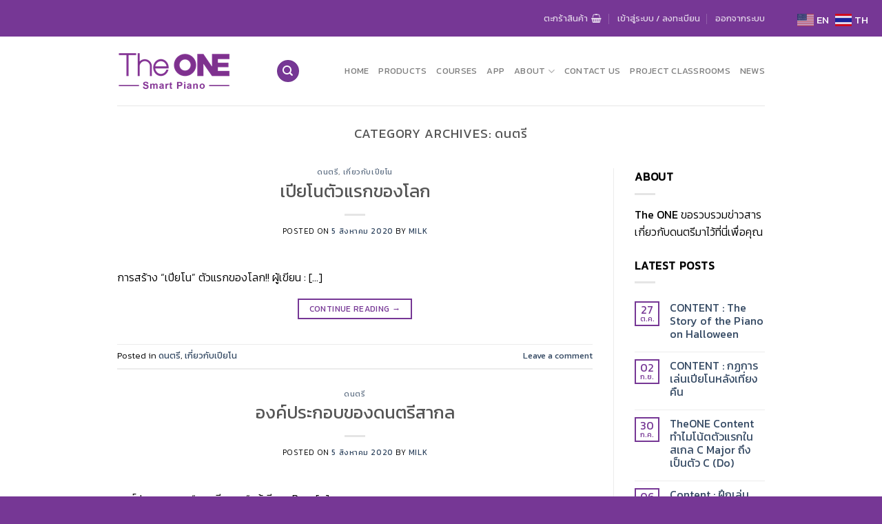

--- FILE ---
content_type: text/html; charset=UTF-8
request_url: https://theonesmartpiano.com/category/music/
body_size: 19144
content:
<!DOCTYPE html>
<html lang="th" class="loading-site no-js">
<head>
	<meta charset="UTF-8" />
	<link rel="profile" href="http://gmpg.org/xfn/11" />
	<link rel="pingback" href="https://theonesmartpiano.com/xmlrpc.php" />

					<script>document.documentElement.className = document.documentElement.className + ' yes-js js_active js'</script>
			<script>(function(html){html.className = html.className.replace(/\bno-js\b/,'js')})(document.documentElement);</script>
<title>ดนตรี &#8211; TheONE Smart Piano</title>
<meta name='robots' content='max-image-preview:large' />
<meta name="viewport" content="width=device-width, initial-scale=1" /><link rel='dns-prefetch' href='//fonts.googleapis.com' />
<link rel='prefetch' href='https://theonesmartpiano.com/wp-content/themes/flatsome/assets/js/flatsome.js?ver=be4456ec53c49e21f6f3' />
<link rel='prefetch' href='https://theonesmartpiano.com/wp-content/themes/flatsome/assets/js/chunk.slider.js?ver=3.18.4' />
<link rel='prefetch' href='https://theonesmartpiano.com/wp-content/themes/flatsome/assets/js/chunk.popups.js?ver=3.18.4' />
<link rel='prefetch' href='https://theonesmartpiano.com/wp-content/themes/flatsome/assets/js/chunk.tooltips.js?ver=3.18.4' />
<link rel='prefetch' href='https://theonesmartpiano.com/wp-content/themes/flatsome/assets/js/woocommerce.js?ver=49415fe6a9266f32f1f2' />
<link rel="alternate" type="application/rss+xml" title="TheONE Smart Piano &raquo; ฟีด" href="https://theonesmartpiano.com/feed/" />
<link rel="alternate" type="application/rss+xml" title="TheONE Smart Piano &raquo; ฟีดความเห็น" href="https://theonesmartpiano.com/comments/feed/" />
<link rel="alternate" type="application/rss+xml" title="TheONE Smart Piano &raquo; ดนตรี ฟีดหมวดหมู่" href="https://theonesmartpiano.com/category/music/feed/" />
<script type="text/javascript">
/* <![CDATA[ */
window._wpemojiSettings = {"baseUrl":"https:\/\/s.w.org\/images\/core\/emoji\/14.0.0\/72x72\/","ext":".png","svgUrl":"https:\/\/s.w.org\/images\/core\/emoji\/14.0.0\/svg\/","svgExt":".svg","source":{"concatemoji":"https:\/\/theonesmartpiano.com\/wp-includes\/js\/wp-emoji-release.min.js?ver=6.4.7"}};
/*! This file is auto-generated */
!function(i,n){var o,s,e;function c(e){try{var t={supportTests:e,timestamp:(new Date).valueOf()};sessionStorage.setItem(o,JSON.stringify(t))}catch(e){}}function p(e,t,n){e.clearRect(0,0,e.canvas.width,e.canvas.height),e.fillText(t,0,0);var t=new Uint32Array(e.getImageData(0,0,e.canvas.width,e.canvas.height).data),r=(e.clearRect(0,0,e.canvas.width,e.canvas.height),e.fillText(n,0,0),new Uint32Array(e.getImageData(0,0,e.canvas.width,e.canvas.height).data));return t.every(function(e,t){return e===r[t]})}function u(e,t,n){switch(t){case"flag":return n(e,"\ud83c\udff3\ufe0f\u200d\u26a7\ufe0f","\ud83c\udff3\ufe0f\u200b\u26a7\ufe0f")?!1:!n(e,"\ud83c\uddfa\ud83c\uddf3","\ud83c\uddfa\u200b\ud83c\uddf3")&&!n(e,"\ud83c\udff4\udb40\udc67\udb40\udc62\udb40\udc65\udb40\udc6e\udb40\udc67\udb40\udc7f","\ud83c\udff4\u200b\udb40\udc67\u200b\udb40\udc62\u200b\udb40\udc65\u200b\udb40\udc6e\u200b\udb40\udc67\u200b\udb40\udc7f");case"emoji":return!n(e,"\ud83e\udef1\ud83c\udffb\u200d\ud83e\udef2\ud83c\udfff","\ud83e\udef1\ud83c\udffb\u200b\ud83e\udef2\ud83c\udfff")}return!1}function f(e,t,n){var r="undefined"!=typeof WorkerGlobalScope&&self instanceof WorkerGlobalScope?new OffscreenCanvas(300,150):i.createElement("canvas"),a=r.getContext("2d",{willReadFrequently:!0}),o=(a.textBaseline="top",a.font="600 32px Arial",{});return e.forEach(function(e){o[e]=t(a,e,n)}),o}function t(e){var t=i.createElement("script");t.src=e,t.defer=!0,i.head.appendChild(t)}"undefined"!=typeof Promise&&(o="wpEmojiSettingsSupports",s=["flag","emoji"],n.supports={everything:!0,everythingExceptFlag:!0},e=new Promise(function(e){i.addEventListener("DOMContentLoaded",e,{once:!0})}),new Promise(function(t){var n=function(){try{var e=JSON.parse(sessionStorage.getItem(o));if("object"==typeof e&&"number"==typeof e.timestamp&&(new Date).valueOf()<e.timestamp+604800&&"object"==typeof e.supportTests)return e.supportTests}catch(e){}return null}();if(!n){if("undefined"!=typeof Worker&&"undefined"!=typeof OffscreenCanvas&&"undefined"!=typeof URL&&URL.createObjectURL&&"undefined"!=typeof Blob)try{var e="postMessage("+f.toString()+"("+[JSON.stringify(s),u.toString(),p.toString()].join(",")+"));",r=new Blob([e],{type:"text/javascript"}),a=new Worker(URL.createObjectURL(r),{name:"wpTestEmojiSupports"});return void(a.onmessage=function(e){c(n=e.data),a.terminate(),t(n)})}catch(e){}c(n=f(s,u,p))}t(n)}).then(function(e){for(var t in e)n.supports[t]=e[t],n.supports.everything=n.supports.everything&&n.supports[t],"flag"!==t&&(n.supports.everythingExceptFlag=n.supports.everythingExceptFlag&&n.supports[t]);n.supports.everythingExceptFlag=n.supports.everythingExceptFlag&&!n.supports.flag,n.DOMReady=!1,n.readyCallback=function(){n.DOMReady=!0}}).then(function(){return e}).then(function(){var e;n.supports.everything||(n.readyCallback(),(e=n.source||{}).concatemoji?t(e.concatemoji):e.wpemoji&&e.twemoji&&(t(e.twemoji),t(e.wpemoji)))}))}((window,document),window._wpemojiSettings);
/* ]]> */
</script>
<style id='wp-emoji-styles-inline-css' type='text/css'>

	img.wp-smiley, img.emoji {
		display: inline !important;
		border: none !important;
		box-shadow: none !important;
		height: 1em !important;
		width: 1em !important;
		margin: 0 0.07em !important;
		vertical-align: -0.1em !important;
		background: none !important;
		padding: 0 !important;
	}
</style>
<style id='wp-block-library-inline-css' type='text/css'>
:root{--wp-admin-theme-color:#007cba;--wp-admin-theme-color--rgb:0,124,186;--wp-admin-theme-color-darker-10:#006ba1;--wp-admin-theme-color-darker-10--rgb:0,107,161;--wp-admin-theme-color-darker-20:#005a87;--wp-admin-theme-color-darker-20--rgb:0,90,135;--wp-admin-border-width-focus:2px;--wp-block-synced-color:#7a00df;--wp-block-synced-color--rgb:122,0,223}@media (min-resolution:192dpi){:root{--wp-admin-border-width-focus:1.5px}}.wp-element-button{cursor:pointer}:root{--wp--preset--font-size--normal:16px;--wp--preset--font-size--huge:42px}:root .has-very-light-gray-background-color{background-color:#eee}:root .has-very-dark-gray-background-color{background-color:#313131}:root .has-very-light-gray-color{color:#eee}:root .has-very-dark-gray-color{color:#313131}:root .has-vivid-green-cyan-to-vivid-cyan-blue-gradient-background{background:linear-gradient(135deg,#00d084,#0693e3)}:root .has-purple-crush-gradient-background{background:linear-gradient(135deg,#34e2e4,#4721fb 50%,#ab1dfe)}:root .has-hazy-dawn-gradient-background{background:linear-gradient(135deg,#faaca8,#dad0ec)}:root .has-subdued-olive-gradient-background{background:linear-gradient(135deg,#fafae1,#67a671)}:root .has-atomic-cream-gradient-background{background:linear-gradient(135deg,#fdd79a,#004a59)}:root .has-nightshade-gradient-background{background:linear-gradient(135deg,#330968,#31cdcf)}:root .has-midnight-gradient-background{background:linear-gradient(135deg,#020381,#2874fc)}.has-regular-font-size{font-size:1em}.has-larger-font-size{font-size:2.625em}.has-normal-font-size{font-size:var(--wp--preset--font-size--normal)}.has-huge-font-size{font-size:var(--wp--preset--font-size--huge)}.has-text-align-center{text-align:center}.has-text-align-left{text-align:left}.has-text-align-right{text-align:right}#end-resizable-editor-section{display:none}.aligncenter{clear:both}.items-justified-left{justify-content:flex-start}.items-justified-center{justify-content:center}.items-justified-right{justify-content:flex-end}.items-justified-space-between{justify-content:space-between}.screen-reader-text{clip:rect(1px,1px,1px,1px);word-wrap:normal!important;border:0;-webkit-clip-path:inset(50%);clip-path:inset(50%);height:1px;margin:-1px;overflow:hidden;padding:0;position:absolute;width:1px}.screen-reader-text:focus{clip:auto!important;background-color:#ddd;-webkit-clip-path:none;clip-path:none;color:#444;display:block;font-size:1em;height:auto;left:5px;line-height:normal;padding:15px 23px 14px;text-decoration:none;top:5px;width:auto;z-index:100000}html :where(.has-border-color){border-style:solid}html :where([style*=border-top-color]){border-top-style:solid}html :where([style*=border-right-color]){border-right-style:solid}html :where([style*=border-bottom-color]){border-bottom-style:solid}html :where([style*=border-left-color]){border-left-style:solid}html :where([style*=border-width]){border-style:solid}html :where([style*=border-top-width]){border-top-style:solid}html :where([style*=border-right-width]){border-right-style:solid}html :where([style*=border-bottom-width]){border-bottom-style:solid}html :where([style*=border-left-width]){border-left-style:solid}html :where(img[class*=wp-image-]){height:auto;max-width:100%}:where(figure){margin:0 0 1em}html :where(.is-position-sticky){--wp-admin--admin-bar--position-offset:var(--wp-admin--admin-bar--height,0px)}@media screen and (max-width:600px){html :where(.is-position-sticky){--wp-admin--admin-bar--position-offset:0px}}
</style>
<link rel='stylesheet' id='contact-form-7-css' href='https://theonesmartpiano.com/wp-content/plugins/contact-form-7/includes/css/styles.css?ver=5.9.8' type='text/css' media='all' />
<link rel='stylesheet' id='seed-confirm-modal-css' href='https://theonesmartpiano.com/wp-content/plugins/seed-confirm-pro/plugins/jquery.modal.min.css?ver=6.4.7' type='text/css' media='all' />
<link rel='stylesheet' id='seed-confirm-css' href='https://theonesmartpiano.com/wp-content/plugins/seed-confirm-pro/css/seed-confirm-pro.css?ver=6.4.7' type='text/css' media='all' />
<style id='woocommerce-inline-inline-css' type='text/css'>
.woocommerce form .form-row .required { visibility: visible; }
</style>
<link rel='stylesheet' id='woo-variation-swatches-css' href='https://theonesmartpiano.com/wp-content/plugins/woo-variation-swatches/assets/css/frontend.min.css?ver=1762859504' type='text/css' media='all' />
<style id='woo-variation-swatches-inline-css' type='text/css'>
:root {
--wvs-tick:url("data:image/svg+xml;utf8,%3Csvg filter='drop-shadow(0px 0px 2px rgb(0 0 0 / .8))' xmlns='http://www.w3.org/2000/svg'  viewBox='0 0 30 30'%3E%3Cpath fill='none' stroke='%23ffffff' stroke-linecap='round' stroke-linejoin='round' stroke-width='4' d='M4 16L11 23 27 7'/%3E%3C/svg%3E");

--wvs-cross:url("data:image/svg+xml;utf8,%3Csvg filter='drop-shadow(0px 0px 5px rgb(255 255 255 / .6))' xmlns='http://www.w3.org/2000/svg' width='72px' height='72px' viewBox='0 0 24 24'%3E%3Cpath fill='none' stroke='%23ff0000' stroke-linecap='round' stroke-width='0.6' d='M5 5L19 19M19 5L5 19'/%3E%3C/svg%3E");
--wvs-single-product-item-width:30px;
--wvs-single-product-item-height:30px;
--wvs-single-product-item-font-size:16px}
</style>
<link rel='stylesheet' id='flatsome-woocommerce-wishlist-css' href='https://theonesmartpiano.com/wp-content/themes/flatsome/inc/integrations/wc-yith-wishlist/wishlist.css?ver=3.10.2' type='text/css' media='all' />
<link rel='stylesheet' id='seed-fonts-all-css' href='https://fonts.googleapis.com/css?family=Kanit%3A400&#038;ver=6.4.7' type='text/css' media='all' />
<style id='seed-fonts-all-inline-css' type='text/css'>
h1, h2, h3, h4, h5, h6,a, nav, .nav, .menu, button, .button, .btn, .price, ._heading, .wp-block-pullquote blockquote, blockquote, label, legend{font-family: "Kanit",sans-serif !important; font-weight: 400 !important; }body {--s-heading:"Kanit",sans-serif !important}body {--s-heading-weight:400}
</style>
<link rel='stylesheet' id='seed-fonts-body-all-css' href='https://fonts.googleapis.com/css?family=Kanit%3A300&#038;ver=6.4.7' type='text/css' media='all' />
<style id='seed-fonts-body-all-inline-css' type='text/css'>
body{font-family: "Kanit",sans-serif !important; font-weight: 300 !important; font-size: 16px !important; line-height: 1.6 !important; }body {--s-body:"Kanit",sans-serif !important;--s-body-line-height:1.6;}
</style>
<link rel='stylesheet' id='flatsome-main-css' href='https://theonesmartpiano.com/wp-content/themes/flatsome/assets/css/flatsome.css?ver=3.18.4' type='text/css' media='all' />
<style id='flatsome-main-inline-css' type='text/css'>
@font-face {
				font-family: "fl-icons";
				font-display: block;
				src: url(https://theonesmartpiano.com/wp-content/themes/flatsome/assets/css/icons/fl-icons.eot?v=3.18.4);
				src:
					url(https://theonesmartpiano.com/wp-content/themes/flatsome/assets/css/icons/fl-icons.eot#iefix?v=3.18.4) format("embedded-opentype"),
					url(https://theonesmartpiano.com/wp-content/themes/flatsome/assets/css/icons/fl-icons.woff2?v=3.18.4) format("woff2"),
					url(https://theonesmartpiano.com/wp-content/themes/flatsome/assets/css/icons/fl-icons.ttf?v=3.18.4) format("truetype"),
					url(https://theonesmartpiano.com/wp-content/themes/flatsome/assets/css/icons/fl-icons.woff?v=3.18.4) format("woff"),
					url(https://theonesmartpiano.com/wp-content/themes/flatsome/assets/css/icons/fl-icons.svg?v=3.18.4#fl-icons) format("svg");
			}
</style>
<link rel='stylesheet' id='flatsome-shop-css' href='https://theonesmartpiano.com/wp-content/themes/flatsome/assets/css/flatsome-shop.css?ver=3.18.4' type='text/css' media='all' />
<link rel='stylesheet' id='flatsome-style-css' href='https://theonesmartpiano.com/wp-content/themes/flatsome/style.css?ver=3.18.4' type='text/css' media='all' />
<script type="text/javascript">
            window._nslDOMReady = (function () {
                const executedCallbacks = new Set();
            
                return function (callback) {
                    /**
                    * Third parties might dispatch DOMContentLoaded events, so we need to ensure that we only run our callback once!
                    */
                    if (executedCallbacks.has(callback)) return;
            
                    const wrappedCallback = function () {
                        if (executedCallbacks.has(callback)) return;
                        executedCallbacks.add(callback);
                        callback();
                    };
            
                    if (document.readyState === "complete" || document.readyState === "interactive") {
                        wrappedCallback();
                    } else {
                        document.addEventListener("DOMContentLoaded", wrappedCallback);
                    }
                };
            })();
        </script><script type="text/javascript" src="https://theonesmartpiano.com/wp-includes/js/jquery/jquery.min.js?ver=3.7.1" id="jquery-core-js"></script>
<script type="text/javascript" src="https://theonesmartpiano.com/wp-includes/js/jquery/jquery-migrate.min.js?ver=3.4.1" id="jquery-migrate-js"></script>
<script type="text/javascript" src="https://theonesmartpiano.com/wp-content/plugins/woocommerce/assets/js/jquery-blockui/jquery.blockUI.min.js?ver=2.7.0-wc.9.1.5" id="jquery-blockui-js" data-wp-strategy="defer"></script>
<script type="text/javascript" id="wc-add-to-cart-js-extra">
/* <![CDATA[ */
var wc_add_to_cart_params = {"ajax_url":"\/wp-admin\/admin-ajax.php","wc_ajax_url":"\/?wc-ajax=%%endpoint%%","i18n_view_cart":"\u0e14\u0e39\u0e15\u0e30\u0e01\u0e23\u0e49\u0e32\u0e2a\u0e34\u0e19\u0e04\u0e49\u0e32","cart_url":"https:\/\/theonesmartpiano.com\/cart\/","is_cart":"","cart_redirect_after_add":"no"};
/* ]]> */
</script>
<script type="text/javascript" src="https://theonesmartpiano.com/wp-content/plugins/woocommerce/assets/js/frontend/add-to-cart.min.js?ver=9.1.5" id="wc-add-to-cart-js" defer="defer" data-wp-strategy="defer"></script>
<script type="text/javascript" src="https://theonesmartpiano.com/wp-content/plugins/woocommerce/assets/js/js-cookie/js.cookie.min.js?ver=2.1.4-wc.9.1.5" id="js-cookie-js" data-wp-strategy="defer"></script>
<link rel="https://api.w.org/" href="https://theonesmartpiano.com/wp-json/" /><link rel="alternate" type="application/json" href="https://theonesmartpiano.com/wp-json/wp/v2/categories/83" /><link rel="EditURI" type="application/rsd+xml" title="RSD" href="https://theonesmartpiano.com/xmlrpc.php?rsd" />
<meta name="generator" content="WordPress 6.4.7" />
<meta name="generator" content="WooCommerce 9.1.5" />
<!-- Global site tag (gtag.js) - Google Analytics -->
<script async src="https://www.googletagmanager.com/gtag/js?id=UA-162310424-1"></script>
<script>
  window.dataLayer = window.dataLayer || [];
  function gtag(){dataLayer.push(arguments);}
  gtag('js', new Date());

  gtag('config', 'UA-162310424-1');


<!-- Facebook Pixel Code -->
<script>
  !function(f,b,e,v,n,t,s)
  {if(f.fbq)return;n=f.fbq=function(){n.callMethod?
  n.callMethod.apply(n,arguments):n.queue.push(arguments)};
  if(!f._fbq)f._fbq=n;n.push=n;n.loaded=!0;n.version='2.0';
  n.queue=[];t=b.createElement(e);t.async=!0;
  t.src=v;s=b.getElementsByTagName(e)[0];
  s.parentNode.insertBefore(t,s)}(window, document,'script',
  'https://connect.facebook.net/en_US/fbevents.js');
  fbq('init', '648750629209563');
  fbq('track', 'PageView');
</script>
<noscript><img height="1" width="1" style="display:none"
  src="https://www.facebook.com/tr?id=648750629209563&ev=PageView&noscript=1"
/></noscript>
<!-- End Facebook Pixel Code -->
</script><style>.bg{opacity: 0; transition: opacity 1s; -webkit-transition: opacity 1s;} .bg-loaded{opacity: 1;}</style>	<noscript><style>.woocommerce-product-gallery{ opacity: 1 !important; }</style></noscript>
	<style id='wp-fonts-local' type='text/css'>
@font-face{font-family:Inter;font-style:normal;font-weight:300 900;font-display:fallback;src:url('https://theonesmartpiano.com/wp-content/plugins/woocommerce/assets/fonts/Inter-VariableFont_slnt,wght.woff2') format('woff2');font-stretch:normal;}
@font-face{font-family:Cardo;font-style:normal;font-weight:400;font-display:fallback;src:url('https://theonesmartpiano.com/wp-content/plugins/woocommerce/assets/fonts/cardo_normal_400.woff2') format('woff2');}
</style>
<link rel="icon" href="https://theonesmartpiano.com/wp-content/uploads/2023/03/cropped-Logo-The-One-Smartpiano-Thailand-32x32.png" sizes="32x32" />
<link rel="icon" href="https://theonesmartpiano.com/wp-content/uploads/2023/03/cropped-Logo-The-One-Smartpiano-Thailand-192x192.png" sizes="192x192" />
<link rel="apple-touch-icon" href="https://theonesmartpiano.com/wp-content/uploads/2023/03/cropped-Logo-The-One-Smartpiano-Thailand-180x180.png" />
<meta name="msapplication-TileImage" content="https://theonesmartpiano.com/wp-content/uploads/2023/03/cropped-Logo-The-One-Smartpiano-Thailand-270x270.png" />
<style id="custom-css" type="text/css">:root {--primary-color: #763795;--fs-color-primary: #763795;--fs-color-secondary: #0a0a0a;--fs-color-success: #7a9c59;--fs-color-alert: #b20000;--fs-experimental-link-color: #334862;--fs-experimental-link-color-hover: #111;}.tooltipster-base {--tooltip-color: #fff;--tooltip-bg-color: #000;}.off-canvas-right .mfp-content, .off-canvas-left .mfp-content {--drawer-width: 300px;}.off-canvas .mfp-content.off-canvas-cart {--drawer-width: 360px;}.container-width, .full-width .ubermenu-nav, .container, .row{max-width: 970px}.row.row-collapse{max-width: 940px}.row.row-small{max-width: 962.5px}.row.row-large{max-width: 1000px}.header-main{height: 100px}#logo img{max-height: 100px}#logo{width:200px;}.header-bottom{min-height: 55px}.header-top{min-height: 53px}.transparent .header-main{height: 265px}.transparent #logo img{max-height: 265px}.has-transparent + .page-title:first-of-type,.has-transparent + #main > .page-title,.has-transparent + #main > div > .page-title,.has-transparent + #main .page-header-wrapper:first-of-type .page-title{padding-top: 295px;}.header.show-on-scroll,.stuck .header-main{height:70px!important}.stuck #logo img{max-height: 70px!important}.search-form{ width: 93%;}.header-bg-color {background-color: rgba(255,255,255,0.9)}.header-bottom {background-color: #f1f1f1}.header-main .nav > li > a{line-height: 16px }.stuck .header-main .nav > li > a{line-height: 50px }.header-bottom-nav > li > a{line-height: 47px }@media (max-width: 549px) {.header-main{height: 70px}#logo img{max-height: 70px}}.nav-dropdown-has-arrow.nav-dropdown-has-border li.has-dropdown:before{border-bottom-color: #FFFFFF;}.nav .nav-dropdown{border-color: #FFFFFF }.nav-dropdown{font-size:100%}.nav-dropdown-has-arrow li.has-dropdown:after{border-bottom-color: #FFFFFF;}.nav .nav-dropdown{background-color: #FFFFFF}body{color: #000000}body{font-family: Lato, sans-serif;}body {font-weight: 400;font-style: normal;}.nav > li > a {font-family: Lato, sans-serif;}.mobile-sidebar-levels-2 .nav > li > ul > li > a {font-family: Lato, sans-serif;}.nav > li > a,.mobile-sidebar-levels-2 .nav > li > ul > li > a {font-weight: 700;font-style: normal;}h1,h2,h3,h4,h5,h6,.heading-font, .off-canvas-center .nav-sidebar.nav-vertical > li > a{font-family: Lato, sans-serif;}h1,h2,h3,h4,h5,h6,.heading-font,.banner h1,.banner h2 {font-weight: 700;font-style: normal;}.alt-font{font-family: "Dancing Script", sans-serif;}.alt-font {font-weight: 400!important;font-style: normal!important;}@media screen and (min-width: 550px){.products .box-vertical .box-image{min-width: 247px!important;width: 247px!important;}}.footer-2{background-color: #763795}.absolute-footer, html{background-color: #763795}.nav-vertical-fly-out > li + li {border-top-width: 1px; border-top-style: solid;}.label-new.menu-item > a:after{content:"New";}.label-hot.menu-item > a:after{content:"Hot";}.label-sale.menu-item > a:after{content:"Sale";}.label-popular.menu-item > a:after{content:"Popular";}</style>		<style type="text/css" id="wp-custom-css">
			.checkout_coupon.woocommerce-form-coupon{
	display : block !important ;
	border: none;
}

.checkout-sidebar.sm-touch-scroll{
color: #666; 
}

.woocommerce-form-coupon-toggle{
	display:none;
}
li.woocommerce-MyAccount-navigation-link.woocommerce-MyAccount-navigation-link--customer-logout{
	display:none!important;
}

#gtranslate_wrapper{
	top: 12px !important;
}

.glink.nturl.notranslate{
	color: white;
}		</style>
		<style id="kirki-inline-styles">/* latin-ext */
@font-face {
  font-family: 'Lato';
  font-style: normal;
  font-weight: 400;
  font-display: swap;
  src: url(https://theonesmartpiano.com/wp-content/fonts/lato/font) format('woff');
  unicode-range: U+0100-02BA, U+02BD-02C5, U+02C7-02CC, U+02CE-02D7, U+02DD-02FF, U+0304, U+0308, U+0329, U+1D00-1DBF, U+1E00-1E9F, U+1EF2-1EFF, U+2020, U+20A0-20AB, U+20AD-20C0, U+2113, U+2C60-2C7F, U+A720-A7FF;
}
/* latin */
@font-face {
  font-family: 'Lato';
  font-style: normal;
  font-weight: 400;
  font-display: swap;
  src: url(https://theonesmartpiano.com/wp-content/fonts/lato/font) format('woff');
  unicode-range: U+0000-00FF, U+0131, U+0152-0153, U+02BB-02BC, U+02C6, U+02DA, U+02DC, U+0304, U+0308, U+0329, U+2000-206F, U+20AC, U+2122, U+2191, U+2193, U+2212, U+2215, U+FEFF, U+FFFD;
}
/* latin-ext */
@font-face {
  font-family: 'Lato';
  font-style: normal;
  font-weight: 700;
  font-display: swap;
  src: url(https://theonesmartpiano.com/wp-content/fonts/lato/font) format('woff');
  unicode-range: U+0100-02BA, U+02BD-02C5, U+02C7-02CC, U+02CE-02D7, U+02DD-02FF, U+0304, U+0308, U+0329, U+1D00-1DBF, U+1E00-1E9F, U+1EF2-1EFF, U+2020, U+20A0-20AB, U+20AD-20C0, U+2113, U+2C60-2C7F, U+A720-A7FF;
}
/* latin */
@font-face {
  font-family: 'Lato';
  font-style: normal;
  font-weight: 700;
  font-display: swap;
  src: url(https://theonesmartpiano.com/wp-content/fonts/lato/font) format('woff');
  unicode-range: U+0000-00FF, U+0131, U+0152-0153, U+02BB-02BC, U+02C6, U+02DA, U+02DC, U+0304, U+0308, U+0329, U+2000-206F, U+20AC, U+2122, U+2191, U+2193, U+2212, U+2215, U+FEFF, U+FFFD;
}/* vietnamese */
@font-face {
  font-family: 'Dancing Script';
  font-style: normal;
  font-weight: 400;
  font-display: swap;
  src: url(https://theonesmartpiano.com/wp-content/fonts/dancing-script/font) format('woff');
  unicode-range: U+0102-0103, U+0110-0111, U+0128-0129, U+0168-0169, U+01A0-01A1, U+01AF-01B0, U+0300-0301, U+0303-0304, U+0308-0309, U+0323, U+0329, U+1EA0-1EF9, U+20AB;
}
/* latin-ext */
@font-face {
  font-family: 'Dancing Script';
  font-style: normal;
  font-weight: 400;
  font-display: swap;
  src: url(https://theonesmartpiano.com/wp-content/fonts/dancing-script/font) format('woff');
  unicode-range: U+0100-02BA, U+02BD-02C5, U+02C7-02CC, U+02CE-02D7, U+02DD-02FF, U+0304, U+0308, U+0329, U+1D00-1DBF, U+1E00-1E9F, U+1EF2-1EFF, U+2020, U+20A0-20AB, U+20AD-20C0, U+2113, U+2C60-2C7F, U+A720-A7FF;
}
/* latin */
@font-face {
  font-family: 'Dancing Script';
  font-style: normal;
  font-weight: 400;
  font-display: swap;
  src: url(https://theonesmartpiano.com/wp-content/fonts/dancing-script/font) format('woff');
  unicode-range: U+0000-00FF, U+0131, U+0152-0153, U+02BB-02BC, U+02C6, U+02DA, U+02DC, U+0304, U+0308, U+0329, U+2000-206F, U+20AC, U+2122, U+2191, U+2193, U+2212, U+2215, U+FEFF, U+FFFD;
}</style></head>

<body class="archive category category-music category-83 theme-flatsome woocommerce-no-js woo-variation-swatches wvs-behavior-blur wvs-theme-flatsome wvs-show-label wvs-tooltip full-width lightbox nav-dropdown-has-arrow nav-dropdown-has-shadow nav-dropdown-has-border">

<!-- Facebook Pixel Code -->
<script>
  !function(f,b,e,v,n,t,s)
  {if(f.fbq)return;n=f.fbq=function(){n.callMethod?
  n.callMethod.apply(n,arguments):n.queue.push(arguments)};
  if(!f._fbq)f._fbq=n;n.push=n;n.loaded=!0;n.version='2.0';
  n.queue=[];t=b.createElement(e);t.async=!0;
  t.src=v;s=b.getElementsByTagName(e)[0];
  s.parentNode.insertBefore(t,s)}(window, document,'script',
  'https://connect.facebook.net/en_US/fbevents.js');
  fbq('init', '648750629209563');
  fbq('track', 'PageView');
</script>
<noscript><img height="1" width="1" style="display:none"
  src="https://www.facebook.com/tr?id=648750629209563&ev=PageView&noscript=1"
/></noscript>
<!-- End Facebook Pixel Code -->
<a class="skip-link screen-reader-text" href="#main">Skip to content</a>

<div id="wrapper">

	
	<header id="header" class="header has-sticky sticky-jump">
		<div class="header-wrapper">
			<div id="top-bar" class="header-top hide-for-sticky nav-dark">
    <div class="flex-row container">
      <div class="flex-col hide-for-medium flex-left">
          <ul class="nav nav-left medium-nav-center nav-small  nav-divided">
                        </ul>
      </div>

      <div class="flex-col hide-for-medium flex-center">
          <ul class="nav nav-center nav-small  nav-divided">
                        </ul>
      </div>

      <div class="flex-col hide-for-medium flex-right">
         <ul class="nav top-bar-nav nav-right nav-small  nav-divided">
              <li class="cart-item has-icon">

<a href="https://theonesmartpiano.com/cart/" class="header-cart-link is-small off-canvas-toggle nav-top-link" title="ตะกร้าสินค้า" data-open="#cart-popup" data-class="off-canvas-cart" data-pos="right" >

<span class="header-cart-title">
   ตะกร้าสินค้า     </span>

    <i class="icon-shopping-basket"
    data-icon-label="0">
  </i>
  </a>



  <!-- Cart Sidebar Popup -->
  <div id="cart-popup" class="mfp-hide">
  <div class="cart-popup-inner inner-padding cart-popup-inner--sticky">
      <div class="cart-popup-title text-center">
          <span class="heading-font uppercase">ตะกร้าสินค้า</span>
          <div class="is-divider"></div>
      </div>
      <div class="widget woocommerce widget_shopping_cart"><div class="widget_shopping_cart_content"></div></div>              </div>
  </div>

</li>
<li class="account-item has-icon
    "
>

<a href="https://theonesmartpiano.com/my-account/"
    class="nav-top-link nav-top-not-logged-in "
    data-open="#login-form-popup"  >
    <span>
    เข้าสู่ระบบ     / ลงทะเบียน  </span>
  
</a>



</li>
<li id="menu-item-3856" class="menu-item menu-item-type-tml_action menu-item-object-logout menu-item-3856 menu-item-design-default"><a class="nav-top-link">ออกจากระบบ</a></li>
          </ul>
      </div>

            <div class="flex-col show-for-medium flex-grow">
          <ul class="nav nav-center nav-small mobile-nav  nav-divided">
                        </ul>
      </div>
      
    </div>
</div>
<div id="masthead" class="header-main ">
      <div class="header-inner flex-row container logo-left medium-logo-center" role="navigation">

          <!-- Logo -->
          <div id="logo" class="flex-col logo">
            
<!-- Header logo -->
<a href="https://theonesmartpiano.com/" title="TheONE Smart Piano - แล้วการเล่นเปียโน จะไม่ใช่เรื่องยาก" rel="home">
		<img width="166" height="57" src="https://theonesmartpiano.com/wp-content/uploads/2020/08/TheONE-Logo.png" class="header_logo header-logo" alt="TheONE Smart Piano"/><img  width="166" height="57" src="https://theonesmartpiano.com/wp-content/uploads/2020/08/TheONE-Logo.png" class="header-logo-dark" alt="TheONE Smart Piano"/></a>
          </div>

          <!-- Mobile Left Elements -->
          <div class="flex-col show-for-medium flex-left">
            <ul class="mobile-nav nav nav-left ">
              <li class="nav-icon has-icon">
  		<a href="#" data-open="#main-menu" data-pos="left" data-bg="main-menu-overlay" data-color="" class="is-small" aria-label="Menu" aria-controls="main-menu" aria-expanded="false">

		  <i class="icon-menu" ></i>
		  <span class="menu-title uppercase hide-for-small">Menu</span>		</a>
	</li>
            </ul>
          </div>

          <!-- Left Elements -->
          <div class="flex-col hide-for-medium flex-left
            flex-grow">
            <ul class="header-nav header-nav-main nav nav-left  nav-uppercase" >
              <li class="header-search header-search-dropdown has-icon has-dropdown menu-item-has-children">
	<div class="header-button">	<a href="#" aria-label="ค้นหา" class="icon primary button circle is-small"><i class="icon-search" ></i></a>
	</div>	<ul class="nav-dropdown nav-dropdown-simple">
	 	<li class="header-search-form search-form html relative has-icon">
	<div class="header-search-form-wrapper">
		<div class="searchform-wrapper ux-search-box relative form-flat is-normal"><form role="search" method="get" class="searchform" action="https://theonesmartpiano.com/">
	<div class="flex-row relative">
					<div class="flex-col search-form-categories">
				<select class="search_categories resize-select mb-0" name="product_cat"><option value="" selected='selected'>All</option><option value="electric-drum">Electric Drum</option><option value="smart-keyboard-88-keys">Smart Keyboard 88 Keys</option><option value="products">สินค้า</option><option value="%e0%b8%ad%e0%b8%b8%e0%b8%9b%e0%b8%81%e0%b8%a3%e0%b8%93%e0%b9%8c%e0%b9%80%e0%b8%aa%e0%b8%a3%e0%b8%b4%e0%b8%a1">อุปกรณ์เสริม</option></select>			</div>
						<div class="flex-col flex-grow">
			<label class="screen-reader-text" for="woocommerce-product-search-field-0">ค้นหา:</label>
			<input type="search" id="woocommerce-product-search-field-0" class="search-field mb-0" placeholder="ค้นหา&hellip;" value="" name="s" />
			<input type="hidden" name="post_type" value="product" />
					</div>
		<div class="flex-col">
			<button type="submit" value="ค้นหา" class="ux-search-submit submit-button secondary button  icon mb-0" aria-label="Submit">
				<i class="icon-search" ></i>			</button>
		</div>
	</div>
	<div class="live-search-results text-left z-top"></div>
</form>
</div>	</div>
</li>
	</ul>
</li>
            </ul>
          </div>

          <!-- Right Elements -->
          <div class="flex-col hide-for-medium flex-right">
            <ul class="header-nav header-nav-main nav nav-right  nav-uppercase">
              <li id="menu-item-321" class="menu-item menu-item-type-custom menu-item-object-custom menu-item-home menu-item-321 menu-item-design-default"><a href="http://theonesmartpiano.com/" class="nav-top-link">Home</a></li>
<li id="menu-item-322" class="menu-item menu-item-type-post_type menu-item-object-page menu-item-322 menu-item-design-default"><a href="https://theonesmartpiano.com/shop/" class="nav-top-link">Products</a></li>
<li id="menu-item-4886" class="menu-item menu-item-type-custom menu-item-object-custom menu-item-4886 menu-item-design-default"><a href="https://lesson.theonesmartpiano.com/" class="nav-top-link">Courses</a></li>
<li id="menu-item-335" class="menu-item menu-item-type-post_type menu-item-object-page menu-item-335 menu-item-design-default"><a href="https://theonesmartpiano.com/app/" class="nav-top-link">App</a></li>
<li id="menu-item-3294" class="menu-item menu-item-type-post_type menu-item-object-page menu-item-has-children menu-item-3294 menu-item-design-default has-dropdown"><a href="https://theonesmartpiano.com/%e0%b9%80%e0%b8%81%e0%b8%b5%e0%b9%88%e0%b8%a2%e0%b8%a7%e0%b8%81%e0%b8%b1%e0%b8%9a/" class="nav-top-link" aria-expanded="false" aria-haspopup="menu">About<i class="icon-angle-down" ></i></a>
<ul class="sub-menu nav-dropdown nav-dropdown-simple">
	<li id="menu-item-331" class="menu-item menu-item-type-post_type menu-item-object-page menu-item-331"><a href="https://theonesmartpiano.com/%e0%b8%84%e0%b8%b3%e0%b8%96%e0%b8%b2%e0%b8%a1%e0%b8%97%e0%b8%b5%e0%b9%88%e0%b8%9e%e0%b8%9a%e0%b8%9a%e0%b9%88%e0%b8%ad%e0%b8%a2-%e0%b9%86/">FAQ</a></li>
</ul>
</li>
<li id="menu-item-332" class="menu-item menu-item-type-post_type menu-item-object-page menu-item-332 menu-item-design-default"><a href="https://theonesmartpiano.com/%e0%b8%95%e0%b8%b4%e0%b8%94%e0%b8%95%e0%b9%88%e0%b8%ad/" class="nav-top-link">Contact us</a></li>
<li id="menu-item-9238" class="menu-item menu-item-type-post_type menu-item-object-page menu-item-9238 menu-item-design-default"><a href="https://theonesmartpiano.com/project-classrooms/" class="nav-top-link">Project Classrooms</a></li>
<li id="menu-item-5134" class="menu-item menu-item-type-post_type menu-item-object-page menu-item-5134 menu-item-design-default"><a href="https://theonesmartpiano.com/%e0%b8%82%e0%b9%88%e0%b8%b2%e0%b8%a7%e0%b8%aa%e0%b8%b2%e0%b8%a3/" class="nav-top-link">News</a></li>
            </ul>
          </div>

          <!-- Mobile Right Elements -->
          <div class="flex-col show-for-medium flex-right">
            <ul class="mobile-nav nav nav-right ">
              <li class="cart-item has-icon">


		<a href="https://theonesmartpiano.com/cart/" class="header-cart-link is-small off-canvas-toggle nav-top-link" title="ตะกร้าสินค้า" data-open="#cart-popup" data-class="off-canvas-cart" data-pos="right" >

    <i class="icon-shopping-basket"
    data-icon-label="0">
  </i>
  </a>

</li>
            </ul>
          </div>

      </div>

            <div class="container"><div class="top-divider full-width"></div></div>
      </div>

<div class="header-bg-container fill"><div class="header-bg-image fill"></div><div class="header-bg-color fill"></div></div>		</div>
	</header>

	
	<main id="main" class="">

<div id="content" class="blog-wrapper blog-archive page-wrapper">
		<header class="archive-page-header">
	<div class="row">
	<div class="large-12 text-center col">
	<h1 class="page-title is-large uppercase">
		Category Archives: <span>ดนตรี</span>	</h1>
		</div>
	</div>
</header>


<div class="row row-large row-divided ">

	<div class="large-9 col">
		<div id="post-list">


<article id="post-5420" class="post-5420 post type-post status-publish format-standard hentry category-music category-piano">
	<div class="article-inner ">
		<header class="entry-header">
	<div class="entry-header-text entry-header-text-top text-center">
		<h6 class="entry-category is-xsmall"><a href="https://theonesmartpiano.com/category/music/" rel="category tag">ดนตรี</a>, <a href="https://theonesmartpiano.com/category/piano/" rel="category tag">เกี่ยวกับเปียโน</a></h6><h2 class="entry-title"><a href="https://theonesmartpiano.com/2020/08/05/%e0%b9%80%e0%b8%9b%e0%b8%b5%e0%b8%a2%e0%b9%82%e0%b8%99%e0%b8%95%e0%b8%b1%e0%b8%a7%e0%b9%81%e0%b8%a3%e0%b8%81%e0%b8%82%e0%b8%ad%e0%b8%87%e0%b9%82%e0%b8%a5%e0%b8%81/" rel="bookmark" class="plain">เปียโนตัวแรกของโลก</a></h2><div class="entry-divider is-divider small"></div>
	<div class="entry-meta uppercase is-xsmall">
		<span class="posted-on">Posted on <a href="https://theonesmartpiano.com/2020/08/05/%e0%b9%80%e0%b8%9b%e0%b8%b5%e0%b8%a2%e0%b9%82%e0%b8%99%e0%b8%95%e0%b8%b1%e0%b8%a7%e0%b9%81%e0%b8%a3%e0%b8%81%e0%b8%82%e0%b8%ad%e0%b8%87%e0%b9%82%e0%b8%a5%e0%b8%81/" rel="bookmark"><time class="entry-date published" datetime="2020-08-05T10:06:09+07:00">5 สิงหาคม 2020</time><time class="updated" datetime="2020-08-10T13:22:15+07:00">10 สิงหาคม 2020</time></a></span> <span class="byline">by <span class="meta-author vcard"><a class="url fn n" href="https://theonesmartpiano.com/author/milk/">milk</a></span></span>	</div>
	</div>
	</header>
		<div class="entry-content">
		<div class="entry-summary">
		<p>การสร้าง &#8220;เปียโน&#8221; ตัวแรกของโลก!! ผู้เขียน : [&#8230;]
		<div class="text-center">
			<a class="more-link button primary is-outline is-smaller" href="https://theonesmartpiano.com/2020/08/05/%e0%b9%80%e0%b8%9b%e0%b8%b5%e0%b8%a2%e0%b9%82%e0%b8%99%e0%b8%95%e0%b8%b1%e0%b8%a7%e0%b9%81%e0%b8%a3%e0%b8%81%e0%b8%82%e0%b8%ad%e0%b8%87%e0%b9%82%e0%b8%a5%e0%b8%81/">Continue reading <span class="meta-nav">&rarr;</span></a>
		</div>
	</div>
	
</div>
		<footer class="entry-meta clearfix">
					<span class="cat-links">
			Posted in <a href="https://theonesmartpiano.com/category/music/" rel="category tag">ดนตรี</a>, <a href="https://theonesmartpiano.com/category/piano/" rel="category tag">เกี่ยวกับเปียโน</a>		</span>

			
		<span class="comments-link pull-right"><a href="https://theonesmartpiano.com/2020/08/05/%e0%b9%80%e0%b8%9b%e0%b8%b5%e0%b8%a2%e0%b9%82%e0%b8%99%e0%b8%95%e0%b8%b1%e0%b8%a7%e0%b9%81%e0%b8%a3%e0%b8%81%e0%b8%82%e0%b8%ad%e0%b8%87%e0%b9%82%e0%b8%a5%e0%b8%81/#respond">Leave a comment</a></span>
	</footer>
	</div>
</article>


<article id="post-5410" class="post-5410 post type-post status-publish format-standard hentry category-music">
	<div class="article-inner ">
		<header class="entry-header">
	<div class="entry-header-text entry-header-text-top text-center">
		<h6 class="entry-category is-xsmall"><a href="https://theonesmartpiano.com/category/music/" rel="category tag">ดนตรี</a></h6><h2 class="entry-title"><a href="https://theonesmartpiano.com/2020/08/05/%e0%b8%ad%e0%b8%87%e0%b8%84%e0%b9%8c%e0%b8%9b%e0%b8%a3%e0%b8%b0%e0%b8%81%e0%b8%ad%e0%b8%9a%e0%b8%82%e0%b8%ad%e0%b8%87%e0%b8%94%e0%b8%99%e0%b8%95/" rel="bookmark" class="plain">องค์ประกอบของดนตรีสากล</a></h2><div class="entry-divider is-divider small"></div>
	<div class="entry-meta uppercase is-xsmall">
		<span class="posted-on">Posted on <a href="https://theonesmartpiano.com/2020/08/05/%e0%b8%ad%e0%b8%87%e0%b8%84%e0%b9%8c%e0%b8%9b%e0%b8%a3%e0%b8%b0%e0%b8%81%e0%b8%ad%e0%b8%9a%e0%b8%82%e0%b8%ad%e0%b8%87%e0%b8%94%e0%b8%99%e0%b8%95/" rel="bookmark"><time class="entry-date published" datetime="2020-08-05T09:30:33+07:00">5 สิงหาคม 2020</time><time class="updated" datetime="2020-08-10T13:21:15+07:00">10 สิงหาคม 2020</time></a></span> <span class="byline">by <span class="meta-author vcard"><a class="url fn n" href="https://theonesmartpiano.com/author/milk/">milk</a></span></span>	</div>
	</div>
	</header>
		<div class="entry-content">
		<div class="entry-summary">
		<p>องค์ประกอบของ &#8220;ดนตรีสากล&#8221;  ผู้เขียน : Poy   [&#8230;]
		<div class="text-center">
			<a class="more-link button primary is-outline is-smaller" href="https://theonesmartpiano.com/2020/08/05/%e0%b8%ad%e0%b8%87%e0%b8%84%e0%b9%8c%e0%b8%9b%e0%b8%a3%e0%b8%b0%e0%b8%81%e0%b8%ad%e0%b8%9a%e0%b8%82%e0%b8%ad%e0%b8%87%e0%b8%94%e0%b8%99%e0%b8%95/">Continue reading <span class="meta-nav">&rarr;</span></a>
		</div>
	</div>
	
</div>
		<footer class="entry-meta clearfix">
					<span class="cat-links">
			Posted in <a href="https://theonesmartpiano.com/category/music/" rel="category tag">ดนตรี</a>		</span>

			
		<span class="comments-link pull-right"><a href="https://theonesmartpiano.com/2020/08/05/%e0%b8%ad%e0%b8%87%e0%b8%84%e0%b9%8c%e0%b8%9b%e0%b8%a3%e0%b8%b0%e0%b8%81%e0%b8%ad%e0%b8%9a%e0%b8%82%e0%b8%ad%e0%b8%87%e0%b8%94%e0%b8%99%e0%b8%95/#respond">Leave a comment</a></span>
	</footer>
	</div>
</article>


<article id="post-5319" class="post-5319 post type-post status-publish format-standard hentry category-music category-piano">
	<div class="article-inner ">
		<header class="entry-header">
	<div class="entry-header-text entry-header-text-top text-center">
		<h6 class="entry-category is-xsmall"><a href="https://theonesmartpiano.com/category/music/" rel="category tag">ดนตรี</a>, <a href="https://theonesmartpiano.com/category/piano/" rel="category tag">เกี่ยวกับเปียโน</a></h6><h2 class="entry-title"><a href="https://theonesmartpiano.com/2020/08/04/%e0%b8%aa%e0%b9%88%e0%b8%a7%e0%b8%99%e0%b8%9b%e0%b8%a3%e0%b8%b0%e0%b8%81%e0%b8%ad%e0%b8%9a%e0%b9%80%e0%b8%9b%e0%b8%b5%e0%b8%a2%e0%b9%82%e0%b8%99/" rel="bookmark" class="plain">ส่วนประกอบเปียโน</a></h2><div class="entry-divider is-divider small"></div>
	<div class="entry-meta uppercase is-xsmall">
		<span class="posted-on">Posted on <a href="https://theonesmartpiano.com/2020/08/04/%e0%b8%aa%e0%b9%88%e0%b8%a7%e0%b8%99%e0%b8%9b%e0%b8%a3%e0%b8%b0%e0%b8%81%e0%b8%ad%e0%b8%9a%e0%b9%80%e0%b8%9b%e0%b8%b5%e0%b8%a2%e0%b9%82%e0%b8%99/" rel="bookmark"><time class="entry-date published" datetime="2020-08-04T10:13:33+07:00">4 สิงหาคม 2020</time><time class="updated" datetime="2020-08-10T11:59:54+07:00">10 สิงหาคม 2020</time></a></span> <span class="byline">by <span class="meta-author vcard"><a class="url fn n" href="https://theonesmartpiano.com/author/milk/">milk</a></span></span>	</div>
	</div>
	</header>
		<div class="entry-content">
		<div class="entry-summary">
		<p>ส่วนประกอบที่สำคัญของ &#8220;เปียโน&#8221;  ผู้เขียน :  [&#8230;]
		<div class="text-center">
			<a class="more-link button primary is-outline is-smaller" href="https://theonesmartpiano.com/2020/08/04/%e0%b8%aa%e0%b9%88%e0%b8%a7%e0%b8%99%e0%b8%9b%e0%b8%a3%e0%b8%b0%e0%b8%81%e0%b8%ad%e0%b8%9a%e0%b9%80%e0%b8%9b%e0%b8%b5%e0%b8%a2%e0%b9%82%e0%b8%99/">Continue reading <span class="meta-nav">&rarr;</span></a>
		</div>
	</div>
	
</div>
		<footer class="entry-meta clearfix">
					<span class="cat-links">
			Posted in <a href="https://theonesmartpiano.com/category/music/" rel="category tag">ดนตรี</a>, <a href="https://theonesmartpiano.com/category/piano/" rel="category tag">เกี่ยวกับเปียโน</a>		</span>

			
		<span class="comments-link pull-right"><a href="https://theonesmartpiano.com/2020/08/04/%e0%b8%aa%e0%b9%88%e0%b8%a7%e0%b8%99%e0%b8%9b%e0%b8%a3%e0%b8%b0%e0%b8%81%e0%b8%ad%e0%b8%9a%e0%b9%80%e0%b8%9b%e0%b8%b5%e0%b8%a2%e0%b9%82%e0%b8%99/#respond">Leave a comment</a></span>
	</footer>
	</div>
</article>



</div>

	</div>
	<div class="post-sidebar large-3 col">
				<div id="secondary" class="widget-area " role="complementary">
		<aside id="text-13" class="widget widget_text"><span class="widget-title "><span>About</span></span><div class="is-divider small"></div>			<div class="textwidget"><p><strong>The ONE</strong> ขอรวบรวมข่าวสารเกี่ยวกับดนตรีมาไว้ที่นี่เพื่อคุณ</p>
</div>
		</aside>		<aside id="flatsome_recent_posts-17" class="widget flatsome_recent_posts">		<span class="widget-title "><span>Latest Posts</span></span><div class="is-divider small"></div>		<ul>		
		
		<li class="recent-blog-posts-li">
			<div class="flex-row recent-blog-posts align-top pt-half pb-half">
				<div class="flex-col mr-half">
					<div class="badge post-date badge-small badge-outline">
							<div class="badge-inner bg-fill" >
                                								<span class="post-date-day">27</span><br>
								<span class="post-date-month is-xsmall">ต.ค.</span>
                                							</div>
					</div>
				</div>
				<div class="flex-col flex-grow">
					  <a href="https://theonesmartpiano.com/2024/10/27/content-20241001/" title="CONTENT : The Story of the Piano on Halloween">CONTENT : The Story of the Piano on Halloween</a>
				   	  <span class="post_comments op-7 block is-xsmall"><a href="https://theonesmartpiano.com/2024/10/27/content-20241001/#respond"></a></span>
				</div>
			</div>
		</li>
		
		
		<li class="recent-blog-posts-li">
			<div class="flex-row recent-blog-posts align-top pt-half pb-half">
				<div class="flex-col mr-half">
					<div class="badge post-date badge-small badge-outline">
							<div class="badge-inner bg-fill" >
                                								<span class="post-date-day">02</span><br>
								<span class="post-date-month is-xsmall">ก.ย.</span>
                                							</div>
					</div>
				</div>
				<div class="flex-col flex-grow">
					  <a href="https://theonesmartpiano.com/2024/09/02/content-08202401/" title="CONTENT : กฏการเล่นเปียโนหลังเที่ยงคืน">CONTENT : กฏการเล่นเปียโนหลังเที่ยงคืน</a>
				   	  <span class="post_comments op-7 block is-xsmall"><a href="https://theonesmartpiano.com/2024/09/02/content-08202401/#respond"></a></span>
				</div>
			</div>
		</li>
		
		
		<li class="recent-blog-posts-li">
			<div class="flex-row recent-blog-posts align-top pt-half pb-half">
				<div class="flex-col mr-half">
					<div class="badge post-date badge-small badge-outline">
							<div class="badge-inner bg-fill" >
                                								<span class="post-date-day">30</span><br>
								<span class="post-date-month is-xsmall">ก.ค.</span>
                                							</div>
					</div>
				</div>
				<div class="flex-col flex-grow">
					  <a href="https://theonesmartpiano.com/2024/07/30/content-07202401/" title="TheONE Content ทำไมโน้ตตัวแรกในสเกล C Major ถึงเป็นตัว C (Do)">TheONE Content ทำไมโน้ตตัวแรกในสเกล C Major ถึงเป็นตัว C (Do)</a>
				   	  <span class="post_comments op-7 block is-xsmall"><a href="https://theonesmartpiano.com/2024/07/30/content-07202401/#respond"></a></span>
				</div>
			</div>
		</li>
		
		
		<li class="recent-blog-posts-li">
			<div class="flex-row recent-blog-posts align-top pt-half pb-half">
				<div class="flex-col mr-half">
					<div class="badge post-date badge-small badge-outline">
							<div class="badge-inner bg-fill" >
                                								<span class="post-date-day">06</span><br>
								<span class="post-date-month is-xsmall">ก.ค.</span>
                                							</div>
					</div>
				</div>
				<div class="flex-col flex-grow">
					  <a href="https://theonesmartpiano.com/2024/07/06/content-0630202401/" title="Content : ฝึกเล่นเปียโนให้เก่งด้วยเพลงที่ชอบ">Content : ฝึกเล่นเปียโนให้เก่งด้วยเพลงที่ชอบ</a>
				   	  <span class="post_comments op-7 block is-xsmall"><a href="https://theonesmartpiano.com/2024/07/06/content-0630202401/#respond"></a></span>
				</div>
			</div>
		</li>
		
		
		<li class="recent-blog-posts-li">
			<div class="flex-row recent-blog-posts align-top pt-half pb-half">
				<div class="flex-col mr-half">
					<div class="badge post-date badge-small badge-outline">
							<div class="badge-inner bg-fill" >
                                								<span class="post-date-day">26</span><br>
								<span class="post-date-month is-xsmall">พ.ค.</span>
                                							</div>
					</div>
				</div>
				<div class="flex-col flex-grow">
					  <a href="https://theonesmartpiano.com/2024/05/26/content-2605202401/" title="CONTENT-ทำไมต้องเดอะวันสมาร์ทเปียโน">CONTENT-ทำไมต้องเดอะวันสมาร์ทเปียโน</a>
				   	  <span class="post_comments op-7 block is-xsmall"><a href="https://theonesmartpiano.com/2024/05/26/content-2605202401/#respond"></a></span>
				</div>
			</div>
		</li>
				</ul>		</aside><aside id="tag_cloud-9" class="widget widget_tag_cloud"><span class="widget-title "><span>Tag Cloud</span></span><div class="is-divider small"></div><div class="tagcloud"><a href="https://theonesmartpiano.com/tag/content/" class="tag-cloud-link tag-link-145 tag-link-position-1" style="font-size: 8pt;" aria-label="content (2 รายการ)">content</a>
<a href="https://theonesmartpiano.com/tag/%e0%b8%9a%e0%b8%97%e0%b8%84%e0%b8%a7%e0%b8%b2%e0%b8%a1/" class="tag-cloud-link tag-link-146 tag-link-position-2" style="font-size: 8pt;" aria-label="บทความ (2 รายการ)">บทความ</a></div>
</aside><aside id="categories-14" class="widget widget_categories"><span class="widget-title "><span>หมวดหมู่</span></span><div class="is-divider small"></div>
			<ul>
					<li class="cat-item cat-item-83 current-cat"><a aria-current="page" href="https://theonesmartpiano.com/category/music/">ดนตรี</a> (3)
</li>
	<li class="cat-item cat-item-144"><a href="https://theonesmartpiano.com/category/piano/%e0%b8%9a%e0%b8%97%e0%b8%84%e0%b8%a7%e0%b8%b2%e0%b8%a1/">บทความ</a> (7)
</li>
	<li class="cat-item cat-item-84"><a href="https://theonesmartpiano.com/category/piano/">เกี่ยวกับเปียโน</a> (7)
</li>
	<li class="cat-item cat-item-1"><a href="https://theonesmartpiano.com/category/uncategorized/">ไม่มีหมวดหมู่</a> (8)
</li>
			</ul>

			</aside></div>
			</div>
</div>

</div>


</main>

<footer id="footer" class="footer-wrapper">

	
<!-- FOOTER 1 -->

<!-- FOOTER 2 -->



<div class="absolute-footer dark medium-text-center small-text-center">
  <div class="container clearfix">

          <div class="footer-secondary pull-right">
                  <div class="footer-text inline-block small-block">
            ติดต่อ 093-549-6888          </div>
                      </div>
    
    <div class="footer-primary pull-left">
            <div class="copyright-footer">
        <div style="padding-top: 20px;">
Copyright 2026 © <strong>The One Smart Piano Thailand</strong>
</div>      </div>
          </div>
  </div>
</div>

</footer>

</div>

<div id="main-menu" class="mobile-sidebar no-scrollbar mfp-hide">

	
	<div class="sidebar-menu no-scrollbar ">

		
					<ul class="nav nav-sidebar nav-vertical nav-uppercase" data-tab="1">
				<li class="header-search-form search-form html relative has-icon">
	<div class="header-search-form-wrapper">
		<div class="searchform-wrapper ux-search-box relative form-flat is-normal"><form role="search" method="get" class="searchform" action="https://theonesmartpiano.com/">
	<div class="flex-row relative">
					<div class="flex-col search-form-categories">
				<select class="search_categories resize-select mb-0" name="product_cat"><option value="" selected='selected'>All</option><option value="electric-drum">Electric Drum</option><option value="smart-keyboard-88-keys">Smart Keyboard 88 Keys</option><option value="products">สินค้า</option><option value="%e0%b8%ad%e0%b8%b8%e0%b8%9b%e0%b8%81%e0%b8%a3%e0%b8%93%e0%b9%8c%e0%b9%80%e0%b8%aa%e0%b8%a3%e0%b8%b4%e0%b8%a1">อุปกรณ์เสริม</option></select>			</div>
						<div class="flex-col flex-grow">
			<label class="screen-reader-text" for="woocommerce-product-search-field-1">ค้นหา:</label>
			<input type="search" id="woocommerce-product-search-field-1" class="search-field mb-0" placeholder="ค้นหา&hellip;" value="" name="s" />
			<input type="hidden" name="post_type" value="product" />
					</div>
		<div class="flex-col">
			<button type="submit" value="ค้นหา" class="ux-search-submit submit-button secondary button  icon mb-0" aria-label="Submit">
				<i class="icon-search" ></i>			</button>
		</div>
	</div>
	<div class="live-search-results text-left z-top"></div>
</form>
</div>	</div>
</li>
<li class="menu-item menu-item-type-custom menu-item-object-custom menu-item-home menu-item-321"><a href="http://theonesmartpiano.com/">Home</a></li>
<li class="menu-item menu-item-type-post_type menu-item-object-page menu-item-322"><a href="https://theonesmartpiano.com/shop/">Products</a></li>
<li class="menu-item menu-item-type-custom menu-item-object-custom menu-item-4886"><a href="https://lesson.theonesmartpiano.com/">Courses</a></li>
<li class="menu-item menu-item-type-post_type menu-item-object-page menu-item-335"><a href="https://theonesmartpiano.com/app/">App</a></li>
<li class="menu-item menu-item-type-post_type menu-item-object-page menu-item-has-children menu-item-3294"><a href="https://theonesmartpiano.com/%e0%b9%80%e0%b8%81%e0%b8%b5%e0%b9%88%e0%b8%a2%e0%b8%a7%e0%b8%81%e0%b8%b1%e0%b8%9a/">About</a>
<ul class="sub-menu nav-sidebar-ul children">
	<li class="menu-item menu-item-type-post_type menu-item-object-page menu-item-331"><a href="https://theonesmartpiano.com/%e0%b8%84%e0%b8%b3%e0%b8%96%e0%b8%b2%e0%b8%a1%e0%b8%97%e0%b8%b5%e0%b9%88%e0%b8%9e%e0%b8%9a%e0%b8%9a%e0%b9%88%e0%b8%ad%e0%b8%a2-%e0%b9%86/">FAQ</a></li>
</ul>
</li>
<li class="menu-item menu-item-type-post_type menu-item-object-page menu-item-332"><a href="https://theonesmartpiano.com/%e0%b8%95%e0%b8%b4%e0%b8%94%e0%b8%95%e0%b9%88%e0%b8%ad/">Contact us</a></li>
<li class="menu-item menu-item-type-post_type menu-item-object-page menu-item-9238"><a href="https://theonesmartpiano.com/project-classrooms/">Project Classrooms</a></li>
<li class="menu-item menu-item-type-post_type menu-item-object-page menu-item-5134"><a href="https://theonesmartpiano.com/%e0%b8%82%e0%b9%88%e0%b8%b2%e0%b8%a7%e0%b8%aa%e0%b8%b2%e0%b8%a3/">News</a></li>
<li class="account-item has-icon menu-item">
<a href="https://theonesmartpiano.com/my-account/"
    class="nav-top-link nav-top-not-logged-in">
    <span class="header-account-title">
    เข้าสู่ระบบ  </span>
</a>

</li>
<li class="html custom html_topbar_right">[cn-social-icon selected_icons="5,6,4"]</li>			</ul>
		
		
	</div>

	
</div>
<div class="gtranslate_wrapper" id="gt-wrapper-42658010"></div><div id="seed-confirm-slip-modal" class="woocommerce modal">
    <div id="shortcode-append"></div>
</div>
<div id="seed-confirm-slip-modal-loading" class="seed-confirm-slip-modal-loading">
    <div class="sk-fading-circle">
        <div class="sk-circle1 sk-circle"></div>
        <div class="sk-circle2 sk-circle"></div>
        <div class="sk-circle3 sk-circle"></div>
        <div class="sk-circle4 sk-circle"></div>
        <div class="sk-circle5 sk-circle"></div>
        <div class="sk-circle6 sk-circle"></div>
        <div class="sk-circle7 sk-circle"></div>
        <div class="sk-circle8 sk-circle"></div>
        <div class="sk-circle9 sk-circle"></div>
        <div class="sk-circle10 sk-circle"></div>
        <div class="sk-circle11 sk-circle"></div>
        <div class="sk-circle12 sk-circle"></div>
    </div>
</div>
<!-- Facebook Pixel Code -->
<script>
  !function(f,b,e,v,n,t,s)
  {if(f.fbq)return;n=f.fbq=function(){n.callMethod?
  n.callMethod.apply(n,arguments):n.queue.push(arguments)};
  if(!f._fbq)f._fbq=n;n.push=n;n.loaded=!0;n.version='2.0';
  n.queue=[];t=b.createElement(e);t.async=!0;
  t.src=v;s=b.getElementsByTagName(e)[0];
  s.parentNode.insertBefore(t,s)}(window, document,'script',
  'https://connect.facebook.net/en_US/fbevents.js');
  fbq('init', '648750629209563');
  fbq('track', 'PageView');
</script>
<noscript><img height="1" width="1" style="display:none"
  src="https://www.facebook.com/tr?id=648750629209563&ev=PageView&noscript=1"
/></noscript>
<!-- End Facebook Pixel Code -->
<!-- Load Facebook SDK for JavaScript -->
<div id="fb-root"></div>
<script>
window.fbAsyncInit = function() {
  FB.init({
    xfbml            : true,
    version          : 'v8.0'
  });
};

(function(d, s, id) {
  var js, fjs = d.getElementsByTagName(s)[0];
  if (d.getElementById(id)) return;
  js = d.createElement(s); js.id = id;
  js.src = 'https://connect.facebook.net/th_TH/sdk/xfbml.customerchat.js';
  fjs.parentNode.insertBefore(js, fjs);
}(document, 'script', 'facebook-jssdk'));</script>

<!-- Your Chat Plugin code -->
<div class="fb-customerchat"
  attribution=install_email
  page_id="105297784259939"
  theme_color="#820a83">
</div>    <div id="login-form-popup" class="lightbox-content mfp-hide">
            	<div class="woocommerce">
      		<div class="woocommerce-notices-wrapper"></div>
<div class="account-container lightbox-inner">

	
	<div class="col2-set row row-divided row-large" id="customer_login">

		<div class="col-1 large-6 col pb-0">

			
			<div class="account-login-inner">

				<h3 class="uppercase">เข้าสู่ระบบ</h3>

				<form class="woocommerce-form woocommerce-form-login login" method="post">

					
					<p class="woocommerce-form-row woocommerce-form-row--wide form-row form-row-wide">
						<label for="username">ชื่อผู้ใช้หรือที่อยู่อีเมล&nbsp;<span class="required">*</span></label>
						<input type="text" class="woocommerce-Input woocommerce-Input--text input-text" name="username" id="username" autocomplete="username" value="" />					</p>
					<p class="woocommerce-form-row woocommerce-form-row--wide form-row form-row-wide">
						<label for="password">รหัสผ่าน&nbsp;<span class="required">*</span></label>
						<input class="woocommerce-Input woocommerce-Input--text input-text" type="password" name="password" id="password" autocomplete="current-password" />
					</p>

					
					<p class="form-row">
						<label class="woocommerce-form__label woocommerce-form__label-for-checkbox woocommerce-form-login__rememberme">
							<input class="woocommerce-form__input woocommerce-form__input-checkbox" name="rememberme" type="checkbox" id="rememberme" value="forever" /> <span>จำฉันไว้</span>
						</label>
						<input type="hidden" id="woocommerce-login-nonce" name="woocommerce-login-nonce" value="686cc06e9b" /><input type="hidden" name="_wp_http_referer" value="/category/music/" />						<button type="submit" class="woocommerce-button button woocommerce-form-login__submit" name="login" value="เข้าสู่ระบบ">เข้าสู่ระบบ</button>
					</p>
					<p class="woocommerce-LostPassword lost_password">
						<a href="https://theonesmartpiano.com/my-account/lost-password/">ลืมรหัสผ่านของคุณ?</a>
					</p>

					
				</form>
			</div>

			
		</div>

		<div class="col-2 large-6 col pb-0">

			<div class="account-register-inner">

				<h3 class="uppercase">ลงทะเบียน</h3>

				<form method="post" class="woocommerce-form woocommerce-form-register register"  >

					
					
					<p class="woocommerce-form-row woocommerce-form-row--wide form-row form-row-wide">
						<label for="reg_email">อีเมล&nbsp;<span class="required">*</span></label>
						<input type="email" class="woocommerce-Input woocommerce-Input--text input-text" name="email" id="reg_email" autocomplete="email" value="" />					</p>

					
						<p class="woocommerce-form-row woocommerce-form-row--wide form-row form-row-wide">
							<label for="reg_password">รหัสผ่าน&nbsp;<span class="required">*</span></label>
							<input type="password" class="woocommerce-Input woocommerce-Input--text input-text" name="password" id="reg_password" autocomplete="new-password" />
						</p>

					
					<wc-order-attribution-inputs></wc-order-attribution-inputs><div class="woocommerce-privacy-policy-text"></div>
					<p class="woocommerce-form-row form-row">
						<input type="hidden" id="woocommerce-register-nonce" name="woocommerce-register-nonce" value="9d0a30be1d" /><input type="hidden" name="_wp_http_referer" value="/category/music/" />						<button type="submit" class="woocommerce-Button woocommerce-button button woocommerce-form-register__submit" name="register" value="ลงทะเบียน">ลงทะเบียน</button>
					</p>

					
				</form>

			</div>

		</div>

	</div>

</div>

		</div>
      	    </div>
  	<script type='text/javascript'>
		(function () {
			var c = document.body.className;
			c = c.replace(/woocommerce-no-js/, 'woocommerce-js');
			document.body.className = c;
		})();
	</script>
	<link rel='stylesheet' id='wc-blocks-style-css' href='https://theonesmartpiano.com/wp-content/plugins/woocommerce/assets/client/blocks/wc-blocks.css?ver=wc-9.1.5' type='text/css' media='all' />
<style id='global-styles-inline-css' type='text/css'>
body{--wp--preset--color--black: #000000;--wp--preset--color--cyan-bluish-gray: #abb8c3;--wp--preset--color--white: #ffffff;--wp--preset--color--pale-pink: #f78da7;--wp--preset--color--vivid-red: #cf2e2e;--wp--preset--color--luminous-vivid-orange: #ff6900;--wp--preset--color--luminous-vivid-amber: #fcb900;--wp--preset--color--light-green-cyan: #7bdcb5;--wp--preset--color--vivid-green-cyan: #00d084;--wp--preset--color--pale-cyan-blue: #8ed1fc;--wp--preset--color--vivid-cyan-blue: #0693e3;--wp--preset--color--vivid-purple: #9b51e0;--wp--preset--color--primary: #763795;--wp--preset--color--secondary: #0a0a0a;--wp--preset--color--success: #7a9c59;--wp--preset--color--alert: #b20000;--wp--preset--gradient--vivid-cyan-blue-to-vivid-purple: linear-gradient(135deg,rgba(6,147,227,1) 0%,rgb(155,81,224) 100%);--wp--preset--gradient--light-green-cyan-to-vivid-green-cyan: linear-gradient(135deg,rgb(122,220,180) 0%,rgb(0,208,130) 100%);--wp--preset--gradient--luminous-vivid-amber-to-luminous-vivid-orange: linear-gradient(135deg,rgba(252,185,0,1) 0%,rgba(255,105,0,1) 100%);--wp--preset--gradient--luminous-vivid-orange-to-vivid-red: linear-gradient(135deg,rgba(255,105,0,1) 0%,rgb(207,46,46) 100%);--wp--preset--gradient--very-light-gray-to-cyan-bluish-gray: linear-gradient(135deg,rgb(238,238,238) 0%,rgb(169,184,195) 100%);--wp--preset--gradient--cool-to-warm-spectrum: linear-gradient(135deg,rgb(74,234,220) 0%,rgb(151,120,209) 20%,rgb(207,42,186) 40%,rgb(238,44,130) 60%,rgb(251,105,98) 80%,rgb(254,248,76) 100%);--wp--preset--gradient--blush-light-purple: linear-gradient(135deg,rgb(255,206,236) 0%,rgb(152,150,240) 100%);--wp--preset--gradient--blush-bordeaux: linear-gradient(135deg,rgb(254,205,165) 0%,rgb(254,45,45) 50%,rgb(107,0,62) 100%);--wp--preset--gradient--luminous-dusk: linear-gradient(135deg,rgb(255,203,112) 0%,rgb(199,81,192) 50%,rgb(65,88,208) 100%);--wp--preset--gradient--pale-ocean: linear-gradient(135deg,rgb(255,245,203) 0%,rgb(182,227,212) 50%,rgb(51,167,181) 100%);--wp--preset--gradient--electric-grass: linear-gradient(135deg,rgb(202,248,128) 0%,rgb(113,206,126) 100%);--wp--preset--gradient--midnight: linear-gradient(135deg,rgb(2,3,129) 0%,rgb(40,116,252) 100%);--wp--preset--font-size--small: 13px;--wp--preset--font-size--medium: 20px;--wp--preset--font-size--large: 36px;--wp--preset--font-size--x-large: 42px;--wp--preset--font-family--inter: "Inter", sans-serif;--wp--preset--font-family--cardo: Cardo;--wp--preset--spacing--20: 0.44rem;--wp--preset--spacing--30: 0.67rem;--wp--preset--spacing--40: 1rem;--wp--preset--spacing--50: 1.5rem;--wp--preset--spacing--60: 2.25rem;--wp--preset--spacing--70: 3.38rem;--wp--preset--spacing--80: 5.06rem;--wp--preset--shadow--natural: 6px 6px 9px rgba(0, 0, 0, 0.2);--wp--preset--shadow--deep: 12px 12px 50px rgba(0, 0, 0, 0.4);--wp--preset--shadow--sharp: 6px 6px 0px rgba(0, 0, 0, 0.2);--wp--preset--shadow--outlined: 6px 6px 0px -3px rgba(255, 255, 255, 1), 6px 6px rgba(0, 0, 0, 1);--wp--preset--shadow--crisp: 6px 6px 0px rgba(0, 0, 0, 1);}body { margin: 0; }.wp-site-blocks > .alignleft { float: left; margin-right: 2em; }.wp-site-blocks > .alignright { float: right; margin-left: 2em; }.wp-site-blocks > .aligncenter { justify-content: center; margin-left: auto; margin-right: auto; }:where(.is-layout-flex){gap: 0.5em;}:where(.is-layout-grid){gap: 0.5em;}body .is-layout-flow > .alignleft{float: left;margin-inline-start: 0;margin-inline-end: 2em;}body .is-layout-flow > .alignright{float: right;margin-inline-start: 2em;margin-inline-end: 0;}body .is-layout-flow > .aligncenter{margin-left: auto !important;margin-right: auto !important;}body .is-layout-constrained > .alignleft{float: left;margin-inline-start: 0;margin-inline-end: 2em;}body .is-layout-constrained > .alignright{float: right;margin-inline-start: 2em;margin-inline-end: 0;}body .is-layout-constrained > .aligncenter{margin-left: auto !important;margin-right: auto !important;}body .is-layout-constrained > :where(:not(.alignleft):not(.alignright):not(.alignfull)){max-width: var(--wp--style--global--content-size);margin-left: auto !important;margin-right: auto !important;}body .is-layout-constrained > .alignwide{max-width: var(--wp--style--global--wide-size);}body .is-layout-flex{display: flex;}body .is-layout-flex{flex-wrap: wrap;align-items: center;}body .is-layout-flex > *{margin: 0;}body .is-layout-grid{display: grid;}body .is-layout-grid > *{margin: 0;}body{padding-top: 0px;padding-right: 0px;padding-bottom: 0px;padding-left: 0px;}a:where(:not(.wp-element-button)){text-decoration: none;}.wp-element-button, .wp-block-button__link{background-color: #32373c;border-width: 0;color: #fff;font-family: inherit;font-size: inherit;line-height: inherit;padding: calc(0.667em + 2px) calc(1.333em + 2px);text-decoration: none;}.has-black-color{color: var(--wp--preset--color--black) !important;}.has-cyan-bluish-gray-color{color: var(--wp--preset--color--cyan-bluish-gray) !important;}.has-white-color{color: var(--wp--preset--color--white) !important;}.has-pale-pink-color{color: var(--wp--preset--color--pale-pink) !important;}.has-vivid-red-color{color: var(--wp--preset--color--vivid-red) !important;}.has-luminous-vivid-orange-color{color: var(--wp--preset--color--luminous-vivid-orange) !important;}.has-luminous-vivid-amber-color{color: var(--wp--preset--color--luminous-vivid-amber) !important;}.has-light-green-cyan-color{color: var(--wp--preset--color--light-green-cyan) !important;}.has-vivid-green-cyan-color{color: var(--wp--preset--color--vivid-green-cyan) !important;}.has-pale-cyan-blue-color{color: var(--wp--preset--color--pale-cyan-blue) !important;}.has-vivid-cyan-blue-color{color: var(--wp--preset--color--vivid-cyan-blue) !important;}.has-vivid-purple-color{color: var(--wp--preset--color--vivid-purple) !important;}.has-primary-color{color: var(--wp--preset--color--primary) !important;}.has-secondary-color{color: var(--wp--preset--color--secondary) !important;}.has-success-color{color: var(--wp--preset--color--success) !important;}.has-alert-color{color: var(--wp--preset--color--alert) !important;}.has-black-background-color{background-color: var(--wp--preset--color--black) !important;}.has-cyan-bluish-gray-background-color{background-color: var(--wp--preset--color--cyan-bluish-gray) !important;}.has-white-background-color{background-color: var(--wp--preset--color--white) !important;}.has-pale-pink-background-color{background-color: var(--wp--preset--color--pale-pink) !important;}.has-vivid-red-background-color{background-color: var(--wp--preset--color--vivid-red) !important;}.has-luminous-vivid-orange-background-color{background-color: var(--wp--preset--color--luminous-vivid-orange) !important;}.has-luminous-vivid-amber-background-color{background-color: var(--wp--preset--color--luminous-vivid-amber) !important;}.has-light-green-cyan-background-color{background-color: var(--wp--preset--color--light-green-cyan) !important;}.has-vivid-green-cyan-background-color{background-color: var(--wp--preset--color--vivid-green-cyan) !important;}.has-pale-cyan-blue-background-color{background-color: var(--wp--preset--color--pale-cyan-blue) !important;}.has-vivid-cyan-blue-background-color{background-color: var(--wp--preset--color--vivid-cyan-blue) !important;}.has-vivid-purple-background-color{background-color: var(--wp--preset--color--vivid-purple) !important;}.has-primary-background-color{background-color: var(--wp--preset--color--primary) !important;}.has-secondary-background-color{background-color: var(--wp--preset--color--secondary) !important;}.has-success-background-color{background-color: var(--wp--preset--color--success) !important;}.has-alert-background-color{background-color: var(--wp--preset--color--alert) !important;}.has-black-border-color{border-color: var(--wp--preset--color--black) !important;}.has-cyan-bluish-gray-border-color{border-color: var(--wp--preset--color--cyan-bluish-gray) !important;}.has-white-border-color{border-color: var(--wp--preset--color--white) !important;}.has-pale-pink-border-color{border-color: var(--wp--preset--color--pale-pink) !important;}.has-vivid-red-border-color{border-color: var(--wp--preset--color--vivid-red) !important;}.has-luminous-vivid-orange-border-color{border-color: var(--wp--preset--color--luminous-vivid-orange) !important;}.has-luminous-vivid-amber-border-color{border-color: var(--wp--preset--color--luminous-vivid-amber) !important;}.has-light-green-cyan-border-color{border-color: var(--wp--preset--color--light-green-cyan) !important;}.has-vivid-green-cyan-border-color{border-color: var(--wp--preset--color--vivid-green-cyan) !important;}.has-pale-cyan-blue-border-color{border-color: var(--wp--preset--color--pale-cyan-blue) !important;}.has-vivid-cyan-blue-border-color{border-color: var(--wp--preset--color--vivid-cyan-blue) !important;}.has-vivid-purple-border-color{border-color: var(--wp--preset--color--vivid-purple) !important;}.has-primary-border-color{border-color: var(--wp--preset--color--primary) !important;}.has-secondary-border-color{border-color: var(--wp--preset--color--secondary) !important;}.has-success-border-color{border-color: var(--wp--preset--color--success) !important;}.has-alert-border-color{border-color: var(--wp--preset--color--alert) !important;}.has-vivid-cyan-blue-to-vivid-purple-gradient-background{background: var(--wp--preset--gradient--vivid-cyan-blue-to-vivid-purple) !important;}.has-light-green-cyan-to-vivid-green-cyan-gradient-background{background: var(--wp--preset--gradient--light-green-cyan-to-vivid-green-cyan) !important;}.has-luminous-vivid-amber-to-luminous-vivid-orange-gradient-background{background: var(--wp--preset--gradient--luminous-vivid-amber-to-luminous-vivid-orange) !important;}.has-luminous-vivid-orange-to-vivid-red-gradient-background{background: var(--wp--preset--gradient--luminous-vivid-orange-to-vivid-red) !important;}.has-very-light-gray-to-cyan-bluish-gray-gradient-background{background: var(--wp--preset--gradient--very-light-gray-to-cyan-bluish-gray) !important;}.has-cool-to-warm-spectrum-gradient-background{background: var(--wp--preset--gradient--cool-to-warm-spectrum) !important;}.has-blush-light-purple-gradient-background{background: var(--wp--preset--gradient--blush-light-purple) !important;}.has-blush-bordeaux-gradient-background{background: var(--wp--preset--gradient--blush-bordeaux) !important;}.has-luminous-dusk-gradient-background{background: var(--wp--preset--gradient--luminous-dusk) !important;}.has-pale-ocean-gradient-background{background: var(--wp--preset--gradient--pale-ocean) !important;}.has-electric-grass-gradient-background{background: var(--wp--preset--gradient--electric-grass) !important;}.has-midnight-gradient-background{background: var(--wp--preset--gradient--midnight) !important;}.has-small-font-size{font-size: var(--wp--preset--font-size--small) !important;}.has-medium-font-size{font-size: var(--wp--preset--font-size--medium) !important;}.has-large-font-size{font-size: var(--wp--preset--font-size--large) !important;}.has-x-large-font-size{font-size: var(--wp--preset--font-size--x-large) !important;}.has-inter-font-family{font-family: var(--wp--preset--font-family--inter) !important;}.has-cardo-font-family{font-family: var(--wp--preset--font-family--cardo) !important;}
</style>
<script type="text/javascript" src="https://theonesmartpiano.com/wp-includes/js/dist/vendor/wp-polyfill-inert.min.js?ver=3.1.2" id="wp-polyfill-inert-js"></script>
<script type="text/javascript" src="https://theonesmartpiano.com/wp-includes/js/dist/vendor/regenerator-runtime.min.js?ver=0.14.0" id="regenerator-runtime-js"></script>
<script type="text/javascript" src="https://theonesmartpiano.com/wp-includes/js/dist/vendor/wp-polyfill.min.js?ver=3.15.0" id="wp-polyfill-js"></script>
<script type="text/javascript" src="https://theonesmartpiano.com/wp-includes/js/dist/hooks.min.js?ver=c6aec9a8d4e5a5d543a1" id="wp-hooks-js"></script>
<script type="text/javascript" src="https://theonesmartpiano.com/wp-includes/js/dist/i18n.min.js?ver=7701b0c3857f914212ef" id="wp-i18n-js"></script>
<script type="text/javascript" id="wp-i18n-js-after">
/* <![CDATA[ */
wp.i18n.setLocaleData( { 'text direction\u0004ltr': [ 'ltr' ] } );
/* ]]> */
</script>
<script type="text/javascript" src="https://theonesmartpiano.com/wp-content/plugins/contact-form-7/includes/swv/js/index.js?ver=5.9.8" id="swv-js"></script>
<script type="text/javascript" id="contact-form-7-js-extra">
/* <![CDATA[ */
var wpcf7 = {"api":{"root":"https:\/\/theonesmartpiano.com\/wp-json\/","namespace":"contact-form-7\/v1"}};
/* ]]> */
</script>
<script type="text/javascript" src="https://theonesmartpiano.com/wp-content/plugins/contact-form-7/includes/js/index.js?ver=5.9.8" id="contact-form-7-js"></script>
<script type="text/javascript" src="https://theonesmartpiano.com/wp-includes/js/jquery/ui/core.min.js?ver=1.13.2" id="jquery-ui-core-js"></script>
<script type="text/javascript" src="https://theonesmartpiano.com/wp-includes/js/jquery/ui/datepicker.min.js?ver=1.13.2" id="jquery-ui-datepicker-js"></script>
<script type="text/javascript" id="jquery-ui-datepicker-js-after">
/* <![CDATA[ */
jQuery(function(jQuery){jQuery.datepicker.setDefaults({"closeText":"\u0e1b\u0e34\u0e14","currentText":"\u0e27\u0e31\u0e19\u0e19\u0e35\u0e49","monthNames":["\u0e21\u0e01\u0e23\u0e32\u0e04\u0e21","\u0e01\u0e38\u0e21\u0e20\u0e32\u0e1e\u0e31\u0e19\u0e18\u0e4c","\u0e21\u0e35\u0e19\u0e32\u0e04\u0e21","\u0e40\u0e21\u0e29\u0e32\u0e22\u0e19","\u0e1e\u0e24\u0e29\u0e20\u0e32\u0e04\u0e21","\u0e21\u0e34\u0e16\u0e38\u0e19\u0e32\u0e22\u0e19","\u0e01\u0e23\u0e01\u0e0e\u0e32\u0e04\u0e21","\u0e2a\u0e34\u0e07\u0e2b\u0e32\u0e04\u0e21","\u0e01\u0e31\u0e19\u0e22\u0e32\u0e22\u0e19","\u0e15\u0e38\u0e25\u0e32\u0e04\u0e21","\u0e1e\u0e24\u0e28\u0e08\u0e34\u0e01\u0e32\u0e22\u0e19","\u0e18\u0e31\u0e19\u0e27\u0e32\u0e04\u0e21"],"monthNamesShort":["\u0e21.\u0e04.","\u0e01.\u0e1e.","\u0e21\u0e35.\u0e04.","\u0e40\u0e21.\u0e22.","\u0e1e.\u0e04.","\u0e21\u0e34.\u0e22.","\u0e01.\u0e04.","\u0e2a.\u0e04.","\u0e01.\u0e22.","\u0e15.\u0e04.","\u0e1e.\u0e22.","\u0e18.\u0e04."],"nextText":"\u0e16\u0e31\u0e14\u0e44\u0e1b","prevText":"\u0e01\u0e48\u0e2d\u0e19\u0e2b\u0e19\u0e49\u0e32","dayNames":["\u0e27\u0e31\u0e19\u0e2d\u0e32\u0e17\u0e34\u0e15\u0e22\u0e4c","\u0e27\u0e31\u0e19\u0e08\u0e31\u0e19\u0e17\u0e23\u0e4c","\u0e27\u0e31\u0e19\u0e2d\u0e31\u0e07\u0e04\u0e32\u0e23","\u0e27\u0e31\u0e19\u0e1e\u0e38\u0e18","\u0e27\u0e31\u0e19\u0e1e\u0e24\u0e2b\u0e31\u0e2a\u0e1a\u0e14\u0e35","\u0e27\u0e31\u0e19\u0e28\u0e38\u0e01\u0e23\u0e4c","\u0e27\u0e31\u0e19\u0e40\u0e2a\u0e32\u0e23\u0e4c"],"dayNamesShort":["\u0e2d\u0e32\u0e17\u0e34\u0e15\u0e22\u0e4c","\u0e08\u0e31\u0e19\u0e17\u0e23\u0e4c","\u0e2d\u0e31\u0e07\u0e04\u0e32\u0e23","\u0e1e\u0e38\u0e18","\u0e1e\u0e24\u0e2b\u0e31\u0e2a","\u0e28\u0e38\u0e01\u0e23\u0e4c","\u0e40\u0e2a\u0e32\u0e23\u0e4c"],"dayNamesMin":["\u0e2d\u0e32.","\u0e08.","\u0e2d.","\u0e1e.","\u0e1e\u0e24.","\u0e28.","\u0e2a."],"dateFormat":"d MM yy","firstDay":0,"isRTL":false});});
/* ]]> */
</script>
<script type="text/javascript" src="https://theonesmartpiano.com/wp-content/plugins/seed-confirm-pro/js/seed-confirm-pro.js?ver=20190610" id="seed-confirm-js"></script>
<script type="text/javascript" src="https://theonesmartpiano.com/wp-content/plugins/seed-confirm-pro/plugins/jquery.modal.min.js?ver=6.4.7" id="seed-confirm-modal-js"></script>
<script type="text/javascript" src="https://theonesmartpiano.com/wp-content/plugins/seed-confirm-pro/plugins/jquery.form-validator.min.js?ver=6.4.7" id="seed-confirm-form-js"></script>
<script type="text/javascript" id="seed-comfirm-ajax-js-extra">
/* <![CDATA[ */
var phpVars = {"ajax_url":"https:\/\/theonesmartpiano.com\/wp-admin\/admin-ajax.php"};
/* ]]> */
</script>
<script type="text/javascript" src="https://theonesmartpiano.com/wp-content/plugins/seed-confirm-pro/js/seed-confirm-pro-ajax.js?ver=6.4.7" id="seed-comfirm-ajax-js"></script>
<script type="text/javascript" id="woocommerce-js-extra">
/* <![CDATA[ */
var woocommerce_params = {"ajax_url":"\/wp-admin\/admin-ajax.php","wc_ajax_url":"\/?wc-ajax=%%endpoint%%"};
/* ]]> */
</script>
<script type="text/javascript" src="https://theonesmartpiano.com/wp-content/plugins/woocommerce/assets/js/frontend/woocommerce.min.js?ver=9.1.5" id="woocommerce-js" data-wp-strategy="defer"></script>
<script type="text/javascript" src="https://theonesmartpiano.com/wp-content/plugins/woocommerce/assets/js/sourcebuster/sourcebuster.min.js?ver=9.1.5" id="sourcebuster-js-js"></script>
<script type="text/javascript" id="wc-order-attribution-js-extra">
/* <![CDATA[ */
var wc_order_attribution = {"params":{"lifetime":1.0e-5,"session":30,"base64":false,"ajaxurl":"https:\/\/theonesmartpiano.com\/wp-admin\/admin-ajax.php","prefix":"wc_order_attribution_","allowTracking":true},"fields":{"source_type":"current.typ","referrer":"current_add.rf","utm_campaign":"current.cmp","utm_source":"current.src","utm_medium":"current.mdm","utm_content":"current.cnt","utm_id":"current.id","utm_term":"current.trm","utm_source_platform":"current.plt","utm_creative_format":"current.fmt","utm_marketing_tactic":"current.tct","session_entry":"current_add.ep","session_start_time":"current_add.fd","session_pages":"session.pgs","session_count":"udata.vst","user_agent":"udata.uag"}};
/* ]]> */
</script>
<script type="text/javascript" src="https://theonesmartpiano.com/wp-content/plugins/woocommerce/assets/js/frontend/order-attribution.min.js?ver=9.1.5" id="wc-order-attribution-js"></script>
<script type="text/javascript" src="https://theonesmartpiano.com/wp-includes/js/underscore.min.js?ver=1.13.4" id="underscore-js"></script>
<script type="text/javascript" id="wp-util-js-extra">
/* <![CDATA[ */
var _wpUtilSettings = {"ajax":{"url":"\/wp-admin\/admin-ajax.php"}};
/* ]]> */
</script>
<script type="text/javascript" src="https://theonesmartpiano.com/wp-includes/js/wp-util.min.js?ver=6.4.7" id="wp-util-js"></script>
<script type="text/javascript" id="wp-api-request-js-extra">
/* <![CDATA[ */
var wpApiSettings = {"root":"https:\/\/theonesmartpiano.com\/wp-json\/","nonce":"5f2997d1dc","versionString":"wp\/v2\/"};
/* ]]> */
</script>
<script type="text/javascript" src="https://theonesmartpiano.com/wp-includes/js/api-request.min.js?ver=6.4.7" id="wp-api-request-js"></script>
<script type="text/javascript" src="https://theonesmartpiano.com/wp-includes/js/dist/url.min.js?ver=b4979979018b684be209" id="wp-url-js"></script>
<script type="text/javascript" id="wp-api-fetch-js-translations">
/* <![CDATA[ */
( function( domain, translations ) {
	var localeData = translations.locale_data[ domain ] || translations.locale_data.messages;
	localeData[""].domain = domain;
	wp.i18n.setLocaleData( localeData, domain );
} )( "default", {"translation-revision-date":"2022-06-08 04:32:22+0000","generator":"GlotPress\/4.0.0-alpha.1","domain":"messages","locale_data":{"messages":{"":{"domain":"messages","plural-forms":"nplurals=1; plural=0;","lang":"th"},"An unknown error occurred.":["\u0e40\u0e01\u0e34\u0e14\u0e04\u0e27\u0e32\u0e21\u0e1c\u0e34\u0e14\u0e1e\u0e25\u0e32\u0e14\u0e17\u0e35\u0e48\u0e44\u0e21\u0e48\u0e17\u0e23\u0e32\u0e1a\u0e2a\u0e32\u0e40\u0e2b\u0e15\u0e38"],"The response is not a valid JSON response.":["\u0e1c\u0e25\u0e25\u0e31\u0e1e\u0e18\u0e4c\u0e44\u0e21\u0e48\u0e43\u0e0a\u0e48\u0e23\u0e39\u0e1b\u0e41\u0e1a\u0e1a JSON \u0e17\u0e35\u0e48\u0e16\u0e39\u0e01\u0e15\u0e49\u0e2d\u0e07"],"Media upload failed. If this is a photo or a large image, please scale it down and try again.":["\u0e01\u0e32\u0e23\u0e2d\u0e31\u0e1b\u0e42\u0e2b\u0e25\u0e14\u0e44\u0e1f\u0e25\u0e4c\u0e2a\u0e37\u0e48\u0e2d\u0e25\u0e49\u0e21\u0e40\u0e2b\u0e25\u0e27 \u0e16\u0e49\u0e32\u0e04\u0e38\u0e13\u0e01\u0e33\u0e25\u0e31\u0e07\u0e2d\u0e31\u0e1b\u0e42\u0e2b\u0e25\u0e14\u0e23\u0e39\u0e1b\u0e02\u0e19\u0e32\u0e14\u0e43\u0e2b\u0e0d\u0e48 \u0e42\u0e1b\u0e23\u0e14\u0e25\u0e14\u0e02\u0e19\u0e32\u0e14\u0e44\u0e1f\u0e25\u0e4c\u0e23\u0e39\u0e1b\u0e41\u0e25\u0e30\u0e25\u0e2d\u0e07\u0e2d\u0e35\u0e01\u0e04\u0e23\u0e31\u0e49\u0e07"],"You are probably offline.":["\u0e04\u0e38\u0e13\u0e19\u0e48\u0e32\u0e08\u0e30\u0e2d\u0e2d\u0e1f\u0e44\u0e25\u0e19\u0e4c\u0e2d\u0e22\u0e39\u0e48"]}},"comment":{"reference":"wp-includes\/js\/dist\/api-fetch.js"}} );
/* ]]> */
</script>
<script type="text/javascript" src="https://theonesmartpiano.com/wp-includes/js/dist/api-fetch.min.js?ver=0fa4dabf8bf2c7adf21a" id="wp-api-fetch-js"></script>
<script type="text/javascript" id="wp-api-fetch-js-after">
/* <![CDATA[ */
wp.apiFetch.use( wp.apiFetch.createRootURLMiddleware( "https://theonesmartpiano.com/wp-json/" ) );
wp.apiFetch.nonceMiddleware = wp.apiFetch.createNonceMiddleware( "5f2997d1dc" );
wp.apiFetch.use( wp.apiFetch.nonceMiddleware );
wp.apiFetch.use( wp.apiFetch.mediaUploadMiddleware );
wp.apiFetch.nonceEndpoint = "https://theonesmartpiano.com/wp-admin/admin-ajax.php?action=rest-nonce";
/* ]]> */
</script>
<script type="text/javascript" id="woo-variation-swatches-js-extra">
/* <![CDATA[ */
var woo_variation_swatches_options = {"show_variation_label":"1","clear_on_reselect":"","variation_label_separator":":","is_mobile":"","show_variation_stock":"","stock_label_threshold":"5","cart_redirect_after_add":"no","enable_ajax_add_to_cart":"yes","cart_url":"https:\/\/theonesmartpiano.com\/cart\/","is_cart":""};
/* ]]> */
</script>
<script type="text/javascript" src="https://theonesmartpiano.com/wp-content/plugins/woo-variation-swatches/assets/js/frontend.min.js?ver=1762859504" id="woo-variation-swatches-js"></script>
<script type="text/javascript" src="https://theonesmartpiano.com/wp-includes/js/hoverIntent.min.js?ver=1.10.2" id="hoverIntent-js"></script>
<script type="text/javascript" id="flatsome-js-js-extra">
/* <![CDATA[ */
var flatsomeVars = {"theme":{"version":"3.18.4"},"ajaxurl":"https:\/\/theonesmartpiano.com\/wp-admin\/admin-ajax.php","rtl":"","sticky_height":"70","stickyHeaderHeight":"0","scrollPaddingTop":"0","assets_url":"https:\/\/theonesmartpiano.com\/wp-content\/themes\/flatsome\/assets\/","lightbox":{"close_markup":"<button title=\"%title%\" type=\"button\" class=\"mfp-close\"><svg xmlns=\"http:\/\/www.w3.org\/2000\/svg\" width=\"28\" height=\"28\" viewBox=\"0 0 24 24\" fill=\"none\" stroke=\"currentColor\" stroke-width=\"2\" stroke-linecap=\"round\" stroke-linejoin=\"round\" class=\"feather feather-x\"><line x1=\"18\" y1=\"6\" x2=\"6\" y2=\"18\"><\/line><line x1=\"6\" y1=\"6\" x2=\"18\" y2=\"18\"><\/line><\/svg><\/button>","close_btn_inside":false},"user":{"can_edit_pages":false},"i18n":{"mainMenu":"Main Menu","toggleButton":"Toggle"},"options":{"cookie_notice_version":"1","swatches_layout":false,"swatches_disable_deselect":false,"swatches_box_select_event":false,"swatches_box_behavior_selected":false,"swatches_box_update_urls":"1","swatches_box_reset":false,"swatches_box_reset_limited":false,"swatches_box_reset_extent":false,"swatches_box_reset_time":300,"search_result_latency":"0"},"is_mini_cart_reveal":"1"};
/* ]]> */
</script>
<script type="text/javascript" src="https://theonesmartpiano.com/wp-content/themes/flatsome/assets/js/flatsome.js?ver=be4456ec53c49e21f6f3" id="flatsome-js-js"></script>
<script type="text/javascript" src="https://theonesmartpiano.com/wp-content/themes/flatsome/inc/integrations/wc-yith-wishlist/wishlist.js?ver=3.10.2" id="flatsome-woocommerce-wishlist-js"></script>
<script type="text/javascript" src="https://theonesmartpiano.com/wp-content/themes/flatsome/inc/extensions/flatsome-live-search/flatsome-live-search.js?ver=3.18.4" id="flatsome-live-search-js"></script>
<script type="text/javascript" src="https://theonesmartpiano.com/wp-content/themes/flatsome/assets/js/woocommerce.js?ver=49415fe6a9266f32f1f2" id="flatsome-theme-woocommerce-js-js"></script>
<script type="text/javascript" id="wc-cart-fragments-js-extra">
/* <![CDATA[ */
var wc_cart_fragments_params = {"ajax_url":"\/wp-admin\/admin-ajax.php","wc_ajax_url":"\/?wc-ajax=%%endpoint%%","cart_hash_key":"wc_cart_hash_170582e2c7d995a643c36f1f30a26699","fragment_name":"wc_fragments_170582e2c7d995a643c36f1f30a26699","request_timeout":"5000"};
/* ]]> */
</script>
<script type="text/javascript" src="https://theonesmartpiano.com/wp-content/plugins/woocommerce/assets/js/frontend/cart-fragments.min.js?ver=9.1.5" id="wc-cart-fragments-js" defer="defer" data-wp-strategy="defer"></script>
<script type="text/javascript" id="gt_widget_script_42658010-js-before">
/* <![CDATA[ */
window.gtranslateSettings = /* document.write */ window.gtranslateSettings || {};window.gtranslateSettings['42658010'] = {"default_language":"th","languages":["en","th"],"url_structure":"none","detect_browser_language":1,"flag_style":"2d","flag_size":24,"wrapper_selector":"#gt-wrapper-42658010","alt_flags":{"en":"usa"},"horizontal_position":"right","vertical_position":"top","flags_location":"\/wp-content\/plugins\/gtranslate\/flags\/"};
/* ]]> */
</script><script src="https://theonesmartpiano.com/wp-content/plugins/gtranslate/js/fc.js?ver=6.4.7" data-no-optimize="1" data-no-minify="1" data-gt-orig-url="/category/music/" data-gt-orig-domain="theonesmartpiano.com" data-gt-widget-id="42658010" defer></script><script type="text/javascript" id="zxcvbn-async-js-extra">
/* <![CDATA[ */
var _zxcvbnSettings = {"src":"https:\/\/theonesmartpiano.com\/wp-includes\/js\/zxcvbn.min.js"};
/* ]]> */
</script>
<script type="text/javascript" src="https://theonesmartpiano.com/wp-includes/js/zxcvbn-async.min.js?ver=1.0" id="zxcvbn-async-js"></script>
<script type="text/javascript" id="password-strength-meter-js-extra">
/* <![CDATA[ */
var pwsL10n = {"unknown":"\u0e44\u0e21\u0e48\u0e17\u0e23\u0e32\u0e1a\u0e23\u0e30\u0e14\u0e31\u0e1a\u0e04\u0e27\u0e32\u0e21\u0e1b\u0e25\u0e2d\u0e14\u0e20\u0e31\u0e22\u0e02\u0e2d\u0e07\u0e23\u0e2b\u0e31\u0e2a\u0e1c\u0e48\u0e32\u0e19","short":"\u0e44\u0e21\u0e48\u0e1b\u0e25\u0e2d\u0e14\u0e20\u0e31\u0e22\u0e21\u0e32\u0e01","bad":"\u0e44\u0e21\u0e48\u0e04\u0e48\u0e2d\u0e22\u0e1b\u0e25\u0e2d\u0e14\u0e20\u0e31\u0e22","good":"\u0e1b\u0e32\u0e19\u0e01\u0e25\u0e32\u0e07","strong":"\u0e1b\u0e25\u0e2d\u0e14\u0e20\u0e31\u0e22\u0e2a\u0e39\u0e07","mismatch":"\u0e44\u0e21\u0e48\u0e15\u0e23\u0e07\u0e01\u0e31\u0e19"};
/* ]]> */
</script>
<script type="text/javascript" src="https://theonesmartpiano.com/wp-admin/js/password-strength-meter.min.js?ver=6.4.7" id="password-strength-meter-js"></script>
<script type="text/javascript" id="wc-password-strength-meter-js-extra">
/* <![CDATA[ */
var wc_password_strength_meter_params = {"min_password_strength":"3","stop_checkout":"","i18n_password_error":"\u0e01\u0e23\u0e38\u0e13\u0e32\u0e43\u0e2a\u0e48\u0e23\u0e2b\u0e31\u0e2a\u0e1c\u0e48\u0e32\u0e19\u0e17\u0e35\u0e48\u0e1b\u0e25\u0e2d\u0e14\u0e20\u0e31\u0e22\u0e21\u0e32\u0e01\u0e01\u0e27\u0e48\u0e32\u0e19\u0e35\u0e49","i18n_password_hint":"\u0e02\u0e49\u0e2d\u0e41\u0e19\u0e30\u0e19\u0e33: \u0e23\u0e2b\u0e31\u0e2a\u0e1c\u0e48\u0e32\u0e19\u0e04\u0e27\u0e23\u0e08\u0e30\u0e21\u0e35\u0e2d\u0e22\u0e48\u0e32\u0e07\u0e19\u0e49\u0e2d\u0e22\u0e2a\u0e34\u0e1a\u0e2a\u0e2d\u0e07\u0e15\u0e31\u0e27\u0e2d\u0e31\u0e01\u0e02\u0e23\u0e30 \u0e42\u0e14\u0e22\u0e40\u0e1e\u0e37\u0e48\u0e2d\u0e17\u0e33\u0e43\u0e2b\u0e49\u0e21\u0e31\u0e19\u0e1b\u0e25\u0e2d\u0e14\u0e20\u0e31\u0e22\u0e22\u0e34\u0e48\u0e07\u0e02\u0e36\u0e49\u0e19 \u0e43\u0e2b\u0e49\u0e43\u0e0a\u0e49\u0e15\u0e31\u0e27\u0e2d\u0e31\u0e01\u0e29\u0e23\u0e15\u0e31\u0e27\u0e40\u0e25\u0e47\u0e01\u0e41\u0e25\u0e30\u0e15\u0e31\u0e27\u0e43\u0e2b\u0e0d\u0e48 \u0e15\u0e31\u0e27\u0e40\u0e25\u0e02 \u0e41\u0e25\u0e30\u0e2a\u0e31\u0e0d\u0e25\u0e31\u0e01\u0e29\u0e13\u0e4c\u0e2d\u0e22\u0e48\u0e32\u0e07 ! \" ? $ % ^ & )"};
/* ]]> */
</script>
<script type="text/javascript" src="https://theonesmartpiano.com/wp-content/plugins/woocommerce/assets/js/frontend/password-strength-meter.min.js?ver=9.1.5" id="wc-password-strength-meter-js" defer="defer" data-wp-strategy="defer"></script>

</body>
</html>


--- FILE ---
content_type: application/javascript
request_url: https://theonesmartpiano.com/wp-content/plugins/seed-confirm-pro/js/seed-confirm-pro.js?ver=20190610
body_size: 1341
content:
jQuery(document).ready(function($) {
	var formSeedConfirm = $("#seed-confirm-form");
	inputName = $("#seed-confirm-name");
	inputContact = $("#seed-confirm-contact");
	inputOrder = $("#seed-confirm-order");
	inputAmount = $("#seed-confirm-amount");
	inputAccountNumber = $("input[name=seed-confirm-account-number]");
	inputDate = $("#seed-confirm-date");
	inputSlip = $("#seed-confirm-slip");
	buttonSubmit = $("#seed-confirm-btn-submit");

	var optionOrderSelected = $("#seed-confirm-order option:selected");

	$orderAmountIndexStart = optionOrderSelected.text().lastIndexOf(":");
	$orderAmountIndexEnd = optionOrderSelected
		.text()
		.indexOf(" ", $orderAmountIndexStart + 2);

	newAmount = optionOrderSelected
		.text()
		.substring($orderAmountIndexStart + 2, $orderAmountIndexEnd);

	inputAmount.val(newAmount);

	inputOrder.on("change", function() {
		var optionOrderSelected = $("#seed-confirm-order option:selected");

		$orderAmountIndexStart = optionOrderSelected.text().lastIndexOf(":");
		$orderAmountIndexEnd = optionOrderSelected
			.text()
			.indexOf(" ", $orderAmountIndexStart + 2);

		newAmount = optionOrderSelected
			.text()
			.substring($orderAmountIndexStart + 2, $orderAmountIndexEnd);

		inputAmount.val(newAmount);
	});

	buttonSubmit.on("click", function(event) {
		var hasError = false;

		if (inputName.hasClass("required") && $.trim(inputName.val()) == "") {
			inputName.addClass("-invalid");
			hasError = true;
		} else {
			inputName.removeClass("-invalid");
		}

		if (
			inputContact.hasClass("required") &&
			$.trim(inputContact.val()) == ""
		) {
			inputContact.addClass("-invalid");
			hasError = true;
		} else {
			inputContact.removeClass("-invalid");
		}

		if (inputOrder.hasClass("required") && $.trim(inputOrder.val()) == "") {
			inputOrder.addClass("-invalid");
			hasError = true;
		} else {
			inputOrder.removeClass("-invalid");
		}

		if (inputAmount.hasClass("required") && $.trim(inputAmount.val()) == "") {
			inputAmount.addClass("-invalid");
			hasError = true;
		} else {
			inputAmount.removeClass("-invalid");
		}

		if (inputAccountNumber.hasClass("required")) {
			hasError = true;
			inputAccountNumber.addClass("-invalid");

			inputAccountNumber.each(function() {
				if ($(this).prop("checked") == true) {
					hasError = false;
					inputAccountNumber.removeClass("-invalid");
				}
			});
		}

		if (inputDate.hasClass("required") && $.trim(inputDate.val()) == "") {
			inputDate.addClass("-invalid");
			hasError = true;
		} else {
			inputDate.removeClass("-invalid");
		}

		if (inputSlip.hasClass("required") && $.trim(inputSlip.val()) == "") {
			inputSlip.addClass("-invalid");
			hasError = true;
		} else {
			inputSlip.removeClass("-invalid");
		}

		if (hasError) {
			$(window).scrollTop($("#seed-confirm-form").offset().top);
			return;
		} else {
			formSeedConfirm.submit();
		}
	});

	$.validate({
		borderColorOnError: "#c00",
		modules: "file"
	});

	if ($("html").attr("lang") == "th" && $("#seed-confirm-form").length != 0) {
		$.datepicker.regional["th"] = {
			closeText: "ปิด",
			prevText: "&#xAB;&#xA0;ย้อน",
			nextText: "ถัดไป&#xA0;&#xBB;",
			currentText: "วันนี้",
			monthNames: [
				"มกราคม",
				"กุมภาพันธ์",
				"มีนาคม",
				"เมษายน",
				"พฤษภาคม",
				"มิถุนายน",
				"กรกฎาคม",
				"สิงหาคม",
				"กันยายน",
				"ตุลาคม",
				"พฤศจิกายน",
				"ธันวาคม"
			],
			monthNamesShort: [
				"ม.ค.",
				"ก.พ.",
				"มี.ค.",
				"เม.ย.",
				"พ.ค.",
				"มิ.ย.",
				"ก.ค.",
				"ส.ค.",
				"ก.ย.",
				"ต.ค.",
				"พ.ย.",
				"ธ.ค."
			],
			dayNames: [
				"อาทิตย์",
				"จันทร์",
				"อังคาร",
				"พุธ",
				"พฤหัสบดี",
				"ศุกร์",
				"เสาร์"
			],
			dayNamesShort: ["อา.", "จ.", "อ.", "พ.", "พฤ.", "ศ.", "ส."],
			dayNamesMin: ["อา.", "จ.", "อ.", "พ.", "พฤ.", "ศ.", "ส."],
			weekHeader: "Wk",
			dateFormat: "dd-mm-yy",
			firstDay: 0,
			isRTL: false,
			showMonthAfterYear: false,
			yearSuffix: ""
		};
		$.datepicker.setDefaults($.datepicker.regional["th"]);
	}
	$("#seed-confirm-date").datepicker({
		dateFormat: "dd-mm-yy",
		maxDate: new Date()
	});
});
